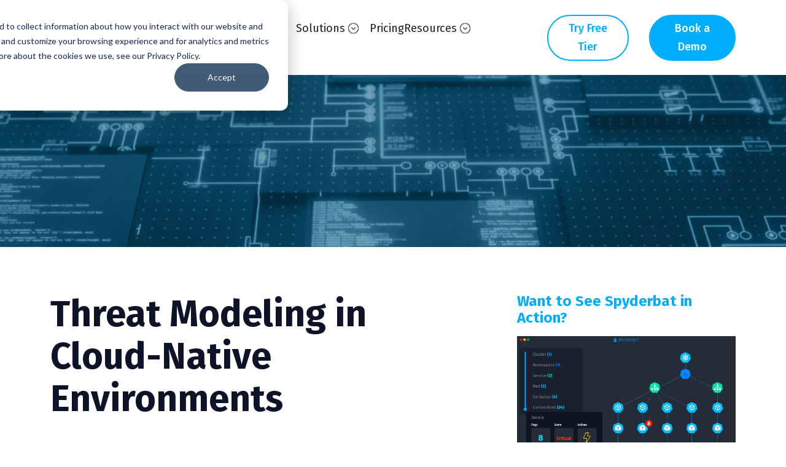

--- FILE ---
content_type: text/html; charset=UTF-8
request_url: https://www.spyderbat.com/blog/threat-modeling-in-cloud-native-environments
body_size: 8705
content:
<!doctype html><html><head>
    <meta charset="utf-8">
    <title>Threat Modeling in Cloud-Native Environments</title>
    <meta name="description" content="Understand how leading organizations are adapting threat modeling concepts to protect their rapidly changing cloud-native spaces.&nbsp;">
    
      <link rel="shortcut icon" href="https://www.spyderbat.com/hubfs/SBB-06-1.png">
    
    <meta name="viewport" content="width=device-width, initial-scale=1">

    
    <meta property="og:description" content="Understand how leading organizations are adapting threat modeling concepts to protect their rapidly changing cloud-native spaces.&nbsp;">
    <meta property="og:title" content="Threat Modeling in Cloud-Native Environments">
    <meta name="twitter:description" content="Understand how leading organizations are adapting threat modeling concepts to protect their rapidly changing cloud-native spaces.&nbsp;">
    <meta name="twitter:title" content="Threat Modeling in Cloud-Native Environments">

    

    
    <style>
a.cta_button{-moz-box-sizing:content-box !important;-webkit-box-sizing:content-box !important;box-sizing:content-box !important;vertical-align:middle}.hs-breadcrumb-menu{list-style-type:none;margin:0px 0px 0px 0px;padding:0px 0px 0px 0px}.hs-breadcrumb-menu-item{float:left;padding:10px 0px 10px 10px}.hs-breadcrumb-menu-divider:before{content:'›';padding-left:10px}.hs-featured-image-link{border:0}.hs-featured-image{float:right;margin:0 0 20px 20px;max-width:50%}@media (max-width: 568px){.hs-featured-image{float:none;margin:0;width:100%;max-width:100%}}.hs-screen-reader-text{clip:rect(1px, 1px, 1px, 1px);height:1px;overflow:hidden;position:absolute !important;width:1px}
</style>

<link rel="stylesheet" href="https://www.spyderbat.com/hubfs/hub_generated/template_assets/1/109458375816/1742765209058/template_main.min.css">
<link rel="stylesheet" href="https://www.spyderbat.com/hubfs/hub_generated/template_assets/1/112707334018/1742765213582/template_blog.min.css">

<style>
  #hs_cos_wrapper_top_cta .o-blogCta {
  display:flex;
  flex-direction:column;
  align-items:center;
  flex-wrap:wrap;
  justify-content:center;
  max-width:500px;
}

#hs_cos_wrapper_top_cta .o-blogCta h5 {
  width:100%;
  text-align:center;
}

#hs_cos_wrapper_top_cta .o-blogCta .cta_button { margin:0 10px 20px; }

@media (min-width:768px) {
  #hs_cos_wrapper_top_cta .o-blogCta { flex-direction:row; }

  #hs_cos_wrapper_top_cta .o-blogCta .cta_button { margin-bottom:0; }
}

  
  
  .m-blogPost__line {
    align-items: center; 
  }
  
  @media (max-width: 991px) {
    .m-blogPost__line #hs_cos_wrapper_top_cta {
      display: none !important; 
    }
  }
  
  @media (min-width: 992px) {
    .m-blogPost__line #hs_cos_wrapper_top_cta {
      margin-left: auto;
    }
  }
  
</style>


<style>
  #hs_cos_wrapper_bottom_cta .o-blogCta {
  display:flex;
  flex-direction:column;
  align-items:center;
}

#hs_cos_wrapper_bottom_cta .o-blogCta h5 {}

#hs_cos_wrapper_bottom_cta .o-blogCta .cta_button { margin:0 20px 20px; }

@media (min-width:768px) {
  #hs_cos_wrapper_bottom_cta .o-blogCta { flex-direction:row; }

  #hs_cos_wrapper_bottom_cta .o-blogCta h5 {
    margin-bottom:0;
    margin-right:20px;
  }

  #hs_cos_wrapper_bottom_cta .o-blogCta .cta_button { margin-bottom:0; }
}

  
  
</style>

<link rel="stylesheet" href="https://www.spyderbat.com/hubfs/hub_generated/module_assets/1/109678529061/1742733404539/module_footer-social-icons.min.css">
    <script type="application/ld+json">
{
  "mainEntityOfPage" : {
    "@type" : "WebPage",
    "@id" : "https://www.spyderbat.com/blog/threat-modeling-in-cloud-native-environments"
  },
  "author" : {
    "name" : "Spyderbat",
    "url" : "https://www.spyderbat.com/blog/author/spyderbat",
    "@type" : "Person"
  },
  "headline" : "Threat Modeling in Cloud-Native Environments",
  "datePublished" : "2023-02-24T17:48:00.000Z",
  "dateModified" : "2023-05-05T16:49:07.634Z",
  "publisher" : {
    "name" : "Spyderbat",
    "logo" : {
      "url" : "https://www.spyderbat.com/hubfs/logo.svg",
      "@type" : "ImageObject"
    },
    "@type" : "Organization"
  },
  "@context" : "https://schema.org",
  "@type" : "BlogPosting",
  "image" : [ "https://www.spyderbat.com/hubfs/Blog-2-Threat-Modeling-1024x576.jpg" ]
}
</script>


    
<!--  Added by GoogleAnalytics4 integration -->
<script>
var _hsp = window._hsp = window._hsp || [];
window.dataLayer = window.dataLayer || [];
function gtag(){dataLayer.push(arguments);}

var useGoogleConsentModeV2 = true;
var waitForUpdateMillis = 1000;


if (!window._hsGoogleConsentRunOnce) {
  window._hsGoogleConsentRunOnce = true;

  gtag('consent', 'default', {
    'ad_storage': 'denied',
    'analytics_storage': 'denied',
    'ad_user_data': 'denied',
    'ad_personalization': 'denied',
    'wait_for_update': waitForUpdateMillis
  });

  if (useGoogleConsentModeV2) {
    _hsp.push(['useGoogleConsentModeV2'])
  } else {
    _hsp.push(['addPrivacyConsentListener', function(consent){
      var hasAnalyticsConsent = consent && (consent.allowed || (consent.categories && consent.categories.analytics));
      var hasAdsConsent = consent && (consent.allowed || (consent.categories && consent.categories.advertisement));

      gtag('consent', 'update', {
        'ad_storage': hasAdsConsent ? 'granted' : 'denied',
        'analytics_storage': hasAnalyticsConsent ? 'granted' : 'denied',
        'ad_user_data': hasAdsConsent ? 'granted' : 'denied',
        'ad_personalization': hasAdsConsent ? 'granted' : 'denied'
      });
    }]);
  }
}

gtag('js', new Date());
gtag('set', 'developer_id.dZTQ1Zm', true);
gtag('config', 'G-GPJ9M1QPR1');
</script>
<script async src="https://www.googletagmanager.com/gtag/js?id=G-GPJ9M1QPR1"></script>

<!-- /Added by GoogleAnalytics4 integration -->

<!--  Added by GoogleTagManager integration -->
<script>
var _hsp = window._hsp = window._hsp || [];
window.dataLayer = window.dataLayer || [];
function gtag(){dataLayer.push(arguments);}

var useGoogleConsentModeV2 = true;
var waitForUpdateMillis = 1000;



var hsLoadGtm = function loadGtm() {
    if(window._hsGtmLoadOnce) {
      return;
    }

    if (useGoogleConsentModeV2) {

      gtag('set','developer_id.dZTQ1Zm',true);

      gtag('consent', 'default', {
      'ad_storage': 'denied',
      'analytics_storage': 'denied',
      'ad_user_data': 'denied',
      'ad_personalization': 'denied',
      'wait_for_update': waitForUpdateMillis
      });

      _hsp.push(['useGoogleConsentModeV2'])
    }

    (function(w,d,s,l,i){w[l]=w[l]||[];w[l].push({'gtm.start':
    new Date().getTime(),event:'gtm.js'});var f=d.getElementsByTagName(s)[0],
    j=d.createElement(s),dl=l!='dataLayer'?'&l='+l:'';j.async=true;j.src=
    'https://www.googletagmanager.com/gtm.js?id='+i+dl;f.parentNode.insertBefore(j,f);
    })(window,document,'script','dataLayer','GTM-WKR9TF7');

    window._hsGtmLoadOnce = true;
};

_hsp.push(['addPrivacyConsentListener', function(consent){
  if(consent.allowed || (consent.categories && consent.categories.analytics)){
    hsLoadGtm();
  }
}]);

</script>

<!-- /Added by GoogleTagManager integration -->


<meta property="og:image" content="https://www.spyderbat.com/hubfs/logo.svg">
  <meta property="og:type" content="website">
<link rel="amphtml" href="https://www.spyderbat.com/blog/threat-modeling-in-cloud-native-environments?hs_amp=true">

<meta property="og:image" content="https://www.spyderbat.com/hubfs/Blog-2-Threat-Modeling-1024x576.jpg">
<meta property="og:image:width" content="1024">
<meta property="og:image:height" content="576">

<meta name="twitter:image" content="https://www.spyderbat.com/hubfs/Blog-2-Threat-Modeling-1024x576.jpg">


<meta property="og:url" content="https://www.spyderbat.com/blog/threat-modeling-in-cloud-native-environments">
<meta name="twitter:card" content="summary_large_image">

<link rel="canonical" href="https://www.spyderbat.com/blog/threat-modeling-in-cloud-native-environments">

<meta property="og:type" content="article">
<link rel="alternate" type="application/rss+xml" href="https://www.spyderbat.com/blog/rss.xml">
<meta name="twitter:domain" content="www.spyderbat.com">
<script src="//platform.linkedin.com/in.js" type="text/javascript">
    lang: en_US
</script>

<meta http-equiv="content-language" content="en">






    
    
  <meta name="generator" content="HubSpot"></head>
  <body>
<!--  Added by GoogleTagManager integration -->
<noscript><iframe src="https://www.googletagmanager.com/ns.html?id=GTM-WKR9TF7" height="0" width="0" style="display:none;visibility:hidden"></iframe></noscript>

<!-- /Added by GoogleTagManager integration -->

    <div data-global-resource-path="Spyderbat/templates/partials/header.html"><div class="header__wrapper">
  <header class="header custom-header">
    <div class="container">
      <div class="row">
        <div class="col-8 col-xl-3">
          <div class="col-header custom-logo">
            <span id="hs_cos_wrapper_logo" class="hs_cos_wrapper hs_cos_wrapper_widget hs_cos_wrapper_type_logo" style="" data-hs-cos-general-type="widget" data-hs-cos-type="logo"><a href="https://www.spyderbat.com/" id="hs-link-logo" style="border-width:0px;border:0px;"><img src="https://www.spyderbat.com/hubfs/logo.svg" class="hs-image-widget " height="188" style="height: auto;width:1051px;border-width:0px;border:0px;" width="1051" alt="spyderbat.com" title="spyderbat.com"></a></span>  
          </div>
        </div>
        <div class="col-4 col-xl-9">
          <div class="mobile-menu btn12 d-xl-none" data-menu="12">
            <div class="icon"></div>
          </div>
          
          <div class="header-main d-flex flex-column align-items-center flex-xl-row justify-content-xl-end">
            <div class="col-header custom-menu-primary">
              <span id="hs_cos_wrapper_spyderbat_menu" class="hs_cos_wrapper hs_cos_wrapper_widget hs_cos_wrapper_type_menu" style="" data-hs-cos-general-type="widget" data-hs-cos-type="menu"><div id="hs_menu_wrapper_spyderbat_menu" class="hs-menu-wrapper active-branch flyouts hs-menu-flow-horizontal" role="navigation" data-sitemap-name="Default" data-menu-id="109459305839" aria-label="Navigation Menu">
 <ul role="menu">
  <li class="hs-menu-item hs-menu-depth-1 hs-item-has-children" role="none"><a href="javascript:;" aria-haspopup="true" aria-expanded="false" role="menuitem">Products</a>
   <ul role="menu" class="hs-menu-children-wrapper">
    <li class="hs-menu-item hs-menu-depth-2" role="none"><a href="https://www.spyderbat.com/products/platform-design" role="menuitem">The Spyderbat Platform</a></li>
    <li class="hs-menu-item hs-menu-depth-2" role="none"><a href="https://www.spyderbat.com/products/platform-architecture" role="menuitem">eBPF Platform Architecture</a></li>
    <li class="hs-menu-item hs-menu-depth-2" role="none"><a href="https://www.spyderbat.com/products/open-source-initiatives" role="menuitem">Open Source Initiatives</a></li>
   </ul></li>
  <li class="hs-menu-item hs-menu-depth-1 hs-item-has-children" role="none"><a href="javascript:;" aria-haspopup="true" aria-expanded="false" role="menuitem">Solutions</a>
   <ul role="menu" class="hs-menu-children-wrapper">
    <li class="hs-menu-item hs-menu-depth-2" role="none"><a href="https://www.spyderbat.com/solutions/cloud-native-compliance" role="menuitem">Cloud Native Compliance</a></li>
    <li class="hs-menu-item hs-menu-depth-2" role="none"><a href="https://www.spyderbat.com/solutions/cdr-aws" role="menuitem">Cloud Detection and Response for AWS</a></li>
    <li class="hs-menu-item hs-menu-depth-2" role="none"><a href="https://www.spyderbat.com/solutions/cdr-multi-cloud" role="menuitem">Threat Detection and Response for Hybrid Cloud and Multi-Cloud</a></li>
    <li class="hs-menu-item hs-menu-depth-2" role="none"><a href="https://www.spyderbat.com/solutions/cdr-kubernetes" role="menuitem">Cloud Detection and Response for Kubernetes</a></li>
    <li class="hs-menu-item hs-menu-depth-2" role="none"><a href="https://www.spyderbat.com/automating-secops" role="menuitem">Automating SecOps</a></li>
    <li class="hs-menu-item hs-menu-depth-2" role="none"><a href="https://www.spyderbat.com/competitive-matrix" role="menuitem">Spyderbat vs Other Cloud Security Solutions</a></li>
    <li class="hs-menu-item hs-menu-depth-2" role="none"><a href="https://www.spyderbat.com/partnership" role="menuitem">Partnership for MDRs and MSSPs</a></li>
   </ul></li>
  <li class="hs-menu-item hs-menu-depth-1" role="none"><a href="https://www.spyderbat.com/pricing-packages" role="menuitem">Pricing</a></li>
  <li class="hs-menu-item hs-menu-depth-1 hs-item-has-children" role="none"><a href="javascript:;" aria-haspopup="true" aria-expanded="false" role="menuitem">Resources</a>
   <ul role="menu" class="hs-menu-children-wrapper">
    <li class="hs-menu-item hs-menu-depth-2" role="none"><a href="https://docs.spyderbat.com" role="menuitem" target="_blank" rel="noopener">Documentation</a></li>
    <li class="hs-menu-item hs-menu-depth-2" role="none"><a href="https://www.spyderbat.com/blog" role="menuitem">Blog</a></li>
    <li class="hs-menu-item hs-menu-depth-2" role="none"><a href="https://www.spyderbat.com/newsroom" role="menuitem">Newsroom</a></li>
    <li class="hs-menu-item hs-menu-depth-2" role="none"><a href="https://www.spyderbat.com/competitive-matrix" role="menuitem">Vendor Comparison Report</a></li>
   </ul></li>
  <li class="hs-menu-item hs-menu-depth-1 hs-item-has-children" role="none"><a href="javascript:;" aria-haspopup="true" aria-expanded="false" role="menuitem">Company</a>
   <ul role="menu" class="hs-menu-children-wrapper">
    <li class="hs-menu-item hs-menu-depth-2" role="none"><a href="https://www.spyderbat.com/meet-us" role="menuitem">Meet the Team</a></li>
    <li class="hs-menu-item hs-menu-depth-2" role="none"><a href="https://www.spyderbat.com/contact-us" role="menuitem">Contact Us</a></li>
   </ul></li>
 </ul>
</div></span>
            </div>
            
            <div class="col-header custom-menu-primary cta-link">
              <span id="hs_cos_wrapper_spyderbat_header_cta2" class="hs_cos_wrapper hs_cos_wrapper_widget hs_cos_wrapper_type_cta" style="" data-hs-cos-general-type="widget" data-hs-cos-type="cta"><!--HubSpot Call-to-Action Code --><span class="hs-cta-wrapper" id="hs-cta-wrapper-fb7fb9ec-6fd1-437d-96f4-ba7f3f30ea49"><span class="hs-cta-node hs-cta-fb7fb9ec-6fd1-437d-96f4-ba7f3f30ea49" id="hs-cta-fb7fb9ec-6fd1-437d-96f4-ba7f3f30ea49"><!--[if lte IE 8]><div id="hs-cta-ie-element"></div><![endif]--><a href="https://cta-redirect.hubspot.com/cta/redirect/23868435/fb7fb9ec-6fd1-437d-96f4-ba7f3f30ea49" target="_blank" rel="noopener"><img class="hs-cta-img" id="hs-cta-img-fb7fb9ec-6fd1-437d-96f4-ba7f3f30ea49" style="border-width:0px;" src="https://no-cache.hubspot.com/cta/default/23868435/fb7fb9ec-6fd1-437d-96f4-ba7f3f30ea49.png" alt="Try Free Tier"></a></span><script charset="utf-8" src="/hs/cta/cta/current.js"></script><script type="text/javascript"> hbspt.cta._relativeUrls=true;hbspt.cta.load(23868435, 'fb7fb9ec-6fd1-437d-96f4-ba7f3f30ea49', {"useNewLoader":"true","region":"na1"}); </script></span><!-- end HubSpot Call-to-Action Code --></span>
            </div>
            
            <div class="col-header custom-menu-primary cta-button">
              <span id="hs_cos_wrapper_spyderbat_header_cta" class="hs_cos_wrapper hs_cos_wrapper_widget hs_cos_wrapper_type_cta" style="" data-hs-cos-general-type="widget" data-hs-cos-type="cta"><!--HubSpot Call-to-Action Code --><span class="hs-cta-wrapper" id="hs-cta-wrapper-fccf7d0c-3167-4610-b40e-65e309d0d743"><span class="hs-cta-node hs-cta-fccf7d0c-3167-4610-b40e-65e309d0d743" id="hs-cta-fccf7d0c-3167-4610-b40e-65e309d0d743"><!--[if lte IE 8]><div id="hs-cta-ie-element"></div><![endif]--><a href="https://cta-redirect.hubspot.com/cta/redirect/23868435/fccf7d0c-3167-4610-b40e-65e309d0d743" target="_blank" rel="noopener"><img class="hs-cta-img" id="hs-cta-img-fccf7d0c-3167-4610-b40e-65e309d0d743" style="border-width:0px;" src="https://no-cache.hubspot.com/cta/default/23868435/fccf7d0c-3167-4610-b40e-65e309d0d743.png" alt="Book a Demo"></a></span><script charset="utf-8" src="/hs/cta/cta/current.js"></script><script type="text/javascript"> hbspt.cta._relativeUrls=true;hbspt.cta.load(23868435, 'fccf7d0c-3167-4610-b40e-65e309d0d743', {"useNewLoader":"true","region":"na1"}); </script></span><!-- end HubSpot Call-to-Action Code --></span>
            </div>
          </div>
        </div>
      </div>    
    </div>
  </header>
</div></div>
    
    <main>
      <article>
        <div class="m-blogPost__banner"></div>
        <div class="container">
          <div class="row">
            <div class="col-12 col-lg-8 pe-lg-5">
              <div class="m-blogPost__content">
                <div class="m-blogPost__title">
                  <h1><span id="hs_cos_wrapper_name" class="hs_cos_wrapper hs_cos_wrapper_meta_field hs_cos_wrapper_type_text" style="" data-hs-cos-general-type="meta_field" data-hs-cos-type="text">Threat Modeling in Cloud-Native Environments</span></h1>  
                  
                  <div id="hs_cos_wrapper_blog_subtitle" class="hs_cos_wrapper hs_cos_wrapper_widget hs_cos_wrapper_type_module" style="" data-hs-cos-general-type="widget" data-hs-cos-type="module"></div>
                </div>
                
                <div class="m-blogPost__line d-flex justify-content-between">
                  <div class="m-blogPost__date">
                    <img src="https://www.spyderbat.com/hubfs/61469.png"> <time>Feb 24, 2023 9:48:00 AM</time>
                  </div>
                  
                  <div id="hs_cos_wrapper_top_cta" class="hs_cos_wrapper hs_cos_wrapper_widget hs_cos_wrapper_type_module" style="" data-hs-cos-general-type="widget" data-hs-cos-type="module">


<div class="o-blogCta">
  
  <h5>Want to see Spyderbat in action?</h5>
  
  
  
    <span id="hs_cos_wrapper_top_cta_" class="hs_cos_wrapper hs_cos_wrapper_widget hs_cos_wrapper_type_cta" style="" data-hs-cos-general-type="widget" data-hs-cos-type="cta"><!--HubSpot Call-to-Action Code --><span class="hs-cta-wrapper" id="hs-cta-wrapper-e25faf51-416f-4d8a-8b2f-b44e3175fe78"><span class="hs-cta-node hs-cta-e25faf51-416f-4d8a-8b2f-b44e3175fe78" id="hs-cta-e25faf51-416f-4d8a-8b2f-b44e3175fe78"><!--[if lte IE 8]><div id="hs-cta-ie-element"></div><![endif]--><a href="https://cta-redirect.hubspot.com/cta/redirect/23868435/e25faf51-416f-4d8a-8b2f-b44e3175fe78" target="_blank" rel="noopener"><img class="hs-cta-img" id="hs-cta-img-e25faf51-416f-4d8a-8b2f-b44e3175fe78" style="border-width:0px;" src="https://no-cache.hubspot.com/cta/default/23868435/e25faf51-416f-4d8a-8b2f-b44e3175fe78.png" alt="Request a Demo"></a></span><script charset="utf-8" src="/hs/cta/cta/current.js"></script><script type="text/javascript"> hbspt.cta._relativeUrls=true;hbspt.cta.load(23868435, 'e25faf51-416f-4d8a-8b2f-b44e3175fe78', {"useNewLoader":"true","region":"na1"}); </script></span><!-- end HubSpot Call-to-Action Code --></span>
  
    <span id="hs_cos_wrapper_top_cta_" class="hs_cos_wrapper hs_cos_wrapper_widget hs_cos_wrapper_type_cta" style="" data-hs-cos-general-type="widget" data-hs-cos-type="cta"><!--HubSpot Call-to-Action Code --><span class="hs-cta-wrapper" id="hs-cta-wrapper-3b4c25f0-9a27-47d6-8daf-f46744ce7902"><span class="hs-cta-node hs-cta-3b4c25f0-9a27-47d6-8daf-f46744ce7902" id="hs-cta-3b4c25f0-9a27-47d6-8daf-f46744ce7902"><!--[if lte IE 8]><div id="hs-cta-ie-element"></div><![endif]--><a href="https://cta-redirect.hubspot.com/cta/redirect/23868435/3b4c25f0-9a27-47d6-8daf-f46744ce7902" target="_blank" rel="noopener"><img class="hs-cta-img" id="hs-cta-img-3b4c25f0-9a27-47d6-8daf-f46744ce7902" style="border-width:0px;" src="https://no-cache.hubspot.com/cta/default/23868435/3b4c25f0-9a27-47d6-8daf-f46744ce7902.png" alt="Try Free Tier (Forever Free)"></a></span><script charset="utf-8" src="/hs/cta/cta/current.js"></script><script type="text/javascript"> hbspt.cta._relativeUrls=true;hbspt.cta.load(23868435, '3b4c25f0-9a27-47d6-8daf-f46744ce7902', {"useNewLoader":"true","region":"na1"}); </script></span><!-- end HubSpot Call-to-Action Code --></span>
  
</div>
</div>
                  
                  <div class="m-blogPost__share">
                    <a href="#"><img src="https://www.spyderbat.com/hs-fs/hubfs/929539.png?width=40&amp;name=929539.png" width="40" srcset="https://www.spyderbat.com/hs-fs/hubfs/929539.png?width=20&amp;name=929539.png 20w, https://www.spyderbat.com/hs-fs/hubfs/929539.png?width=40&amp;name=929539.png 40w, https://www.spyderbat.com/hs-fs/hubfs/929539.png?width=60&amp;name=929539.png 60w, https://www.spyderbat.com/hs-fs/hubfs/929539.png?width=80&amp;name=929539.png 80w, https://www.spyderbat.com/hs-fs/hubfs/929539.png?width=100&amp;name=929539.png 100w, https://www.spyderbat.com/hs-fs/hubfs/929539.png?width=120&amp;name=929539.png 120w" sizes="(max-width: 40px) 100vw, 40px"></a>
                  </div>
                </div>
                <div class="m-blogPost__body">
                  <span id="hs_cos_wrapper_post_body" class="hs_cos_wrapper hs_cos_wrapper_meta_field hs_cos_wrapper_type_rich_text" style="" data-hs-cos-general-type="meta_field" data-hs-cos-type="rich_text"><p><img src="https://www.spyderbat.com/hs-fs/hubfs/Blog-2-Threat-Modeling-1024x576.jpg?width=1024&amp;height=576&amp;name=Blog-2-Threat-Modeling-1024x576.jpg" alt="Blog-2-Threat-Modeling-1024x576" loading="lazy" style="height: auto; max-width: 100%; width: 1024px;" width="1024" height="576" srcset="https://www.spyderbat.com/hs-fs/hubfs/Blog-2-Threat-Modeling-1024x576.jpg?width=512&amp;height=288&amp;name=Blog-2-Threat-Modeling-1024x576.jpg 512w, https://www.spyderbat.com/hs-fs/hubfs/Blog-2-Threat-Modeling-1024x576.jpg?width=1024&amp;height=576&amp;name=Blog-2-Threat-Modeling-1024x576.jpg 1024w, https://www.spyderbat.com/hs-fs/hubfs/Blog-2-Threat-Modeling-1024x576.jpg?width=1536&amp;height=864&amp;name=Blog-2-Threat-Modeling-1024x576.jpg 1536w, https://www.spyderbat.com/hs-fs/hubfs/Blog-2-Threat-Modeling-1024x576.jpg?width=2048&amp;height=1152&amp;name=Blog-2-Threat-Modeling-1024x576.jpg 2048w, https://www.spyderbat.com/hs-fs/hubfs/Blog-2-Threat-Modeling-1024x576.jpg?width=2560&amp;height=1440&amp;name=Blog-2-Threat-Modeling-1024x576.jpg 2560w, https://www.spyderbat.com/hs-fs/hubfs/Blog-2-Threat-Modeling-1024x576.jpg?width=3072&amp;height=1728&amp;name=Blog-2-Threat-Modeling-1024x576.jpg 3072w" sizes="(max-width: 1024px) 100vw, 1024px"></p>
<p>Among the IT and security professionals consulted in 2022, <a href="https://www.tigera.io/lp/state-of-cloud-native-security-market-report-22/">75%</a> reported that their organizations were shifting toward cloud-native applications. With this trend comes heightened environmental complexity and a host of resultant security and monitoring challenges. As noted in Snyk’s 2022 <a href="https://snyk.io/blog/2022-state-of-cloud-security-report/">State of Cloud Security Report</a>, 80% of organizations adopting cloud-first approaches have experienced a serious cloud security incident in the last year in the form of data breaches (33%), network intrusions (27%), and cloud data leaks (26%). To help organizations get ahead of the curve that cloud-native architectures introduce, security experts have begun adapting standard IT threat modeling concepts to the novel and unique characteristics of cloud-native spaces.&nbsp;</p>
<!--more--><p><!-- wp:heading --></p>
<h2><strong>Adapting Threat Modeling for the Cloud</strong></h2>
<p><!-- /wp:heading --> <!-- wp:spacer {"height":"25px"} --></p>
<p>Threat modeling is a specific form of risk assessment that aggregates all available information affecting the security of an application or system into a <a href="https://owasp.org/www-community/Threat_Modeling">structured representation</a> of possible incident scenarios. Risks identified in threat modeling processes may be internal such as structural vulnerabilities or insufficient safeguards or external attacks along any number of pathways. In any case, modeling threats in advance is crucial to building security infrastructure into processes.&nbsp;</p>
<p>Traditional visual components in threat modeling representations include flow diagrams, probability graphs, and attack trees. Nevertheless, cloud-native environments involving multiple clouds, containers, and levels of infrastructure-as-code (IaC) at scale have become too complex and change too fast to allow comprehensive modeling of possible threat vectors with the same tools. Recent studies of enterprise cloud applications have found that <a href="https://www.paloaltonetworks.com/blog/prisma-cloud/what-are-the-top-five-cloud-native-risks/">96%</a> contain known vulnerabilities such as infrastructure misconfigurations, overprovisioned access, insecure APIs, or open-source vulnerabilities.&nbsp;</p>
<p><!-- /wp:paragraph --> <!-- wp:spacer {"height":"25px"} --></p>
<p><!-- /wp:spacer --> <!-- wp:paragraph --></p>
<p>Effective threat modeling in inherently complex and anomalous environments requires shifting focus from manually mapped conditionals incapable of scaling to policy-driven modeling. In policy-driven modeling, organizations codify the conditions such as risk thresholds and code changes that trigger security events, rather than trying to anticipate them specifically. Automating decision-making processes in these contexts ensures that security standards are applied consistently, regardless of scale and time constraints.&nbsp;</p>
<p><!-- /wp:paragraph --> <!-- wp:spacer {"height":"50px"} --></p>
<div aria-hidden="true">&nbsp;</div>
<p><!-- /wp:spacer --> <!-- wp:heading --></p>
<h2><strong>Real-Time Threat Modeling with Spyderbat</strong></h2>
<p><!-- /wp:heading --> <!-- wp:spacer {"height":"25px"} --></p>
<p><!-- /wp:spacer --> <!-- wp:paragraph --></p>
<p>While the number and complexity of threats to cloud-native environments exceed the limitations of static modeling and prescribed mitigations, translating threat models into policy-as-code (PaC) helps organizations cast a wider security net. However, even PaC enabled by DevSecOps or site reliability engineering (SRE) approaches must remain adaptable to new lessons. In a landscape of incalculable threat vectors, the most critical will always include the pathways successful exploits have actually taken in a specific environment.&nbsp;</p>
<p><!-- /wp:paragraph --> <!-- wp:spacer {"height":"25px"} --></p>
<p><!-- /wp:spacer --> <!-- wp:paragraph --></p>
<p>With traditional logging tools and cloud service provider monitoring capabilities, reconstructing attack pathways in cloud-native environments is only partially effective and inevitably runs across blind spots such as containers. Spyderbat’s runtime cloud-native security platform completes the circuit for attack pathway tracing. Using a lightweight eBPF-based nano-agent, Spyderbat captures a comprehensive representation of every runtime event in distributed environments, including every container instance. Visually rendered tracing of causal connections for each event enables not only real-time attack identification but also PaC as defined against all previously encountered successful exploits when unexpected runtime deviations occur.</p>
<p><!-- /wp:paragraph --> <!-- wp:spacer {"height":"50px"} --></p>
<div aria-hidden="true">&nbsp;</div>
<p><!-- /wp:spacer --> <!-- wp:paragraph --></p>
<p><strong><em>To learn more and schedule a live demo, contact </em></strong><a href="https://www.spyderbat.com/book-a-demo/"><strong><em>Spyderbat</em></strong></a><strong><em> today.</em></strong></p>
<p><!-- /wp:paragraph --></p></span>
                </div>
              </div>
              
              <div id="hs_cos_wrapper_bottom_cta" class="hs_cos_wrapper hs_cos_wrapper_widget hs_cos_wrapper_type_module" style="" data-hs-cos-general-type="widget" data-hs-cos-type="module">


<div class="o-blogCta">
  
  <h5>Want to see Spyderbat in action?</h5>
  
  
  
    <span id="hs_cos_wrapper_bottom_cta_" class="hs_cos_wrapper hs_cos_wrapper_widget hs_cos_wrapper_type_cta" style="" data-hs-cos-general-type="widget" data-hs-cos-type="cta"><!--HubSpot Call-to-Action Code --><span class="hs-cta-wrapper" id="hs-cta-wrapper-e25faf51-416f-4d8a-8b2f-b44e3175fe78"><span class="hs-cta-node hs-cta-e25faf51-416f-4d8a-8b2f-b44e3175fe78" id="hs-cta-e25faf51-416f-4d8a-8b2f-b44e3175fe78"><!--[if lte IE 8]><div id="hs-cta-ie-element"></div><![endif]--><a href="https://cta-redirect.hubspot.com/cta/redirect/23868435/e25faf51-416f-4d8a-8b2f-b44e3175fe78" target="_blank" rel="noopener"><img class="hs-cta-img" id="hs-cta-img-e25faf51-416f-4d8a-8b2f-b44e3175fe78" style="border-width:0px;" src="https://no-cache.hubspot.com/cta/default/23868435/e25faf51-416f-4d8a-8b2f-b44e3175fe78.png" alt="Request a Demo"></a></span><script charset="utf-8" src="/hs/cta/cta/current.js"></script><script type="text/javascript"> hbspt.cta._relativeUrls=true;hbspt.cta.load(23868435, 'e25faf51-416f-4d8a-8b2f-b44e3175fe78', {"useNewLoader":"true","region":"na1"}); </script></span><!-- end HubSpot Call-to-Action Code --></span>
  
    <span id="hs_cos_wrapper_bottom_cta_" class="hs_cos_wrapper hs_cos_wrapper_widget hs_cos_wrapper_type_cta" style="" data-hs-cos-general-type="widget" data-hs-cos-type="cta"><!--HubSpot Call-to-Action Code --><span class="hs-cta-wrapper" id="hs-cta-wrapper-3b4c25f0-9a27-47d6-8daf-f46744ce7902"><span class="hs-cta-node hs-cta-3b4c25f0-9a27-47d6-8daf-f46744ce7902" id="hs-cta-3b4c25f0-9a27-47d6-8daf-f46744ce7902"><!--[if lte IE 8]><div id="hs-cta-ie-element"></div><![endif]--><a href="https://cta-redirect.hubspot.com/cta/redirect/23868435/3b4c25f0-9a27-47d6-8daf-f46744ce7902" target="_blank" rel="noopener"><img class="hs-cta-img" id="hs-cta-img-3b4c25f0-9a27-47d6-8daf-f46744ce7902" style="border-width:0px;" src="https://no-cache.hubspot.com/cta/default/23868435/3b4c25f0-9a27-47d6-8daf-f46744ce7902.png" alt="Try Free Tier (Forever Free)"></a></span><script charset="utf-8" src="/hs/cta/cta/current.js"></script><script type="text/javascript"> hbspt.cta._relativeUrls=true;hbspt.cta.load(23868435, '3b4c25f0-9a27-47d6-8daf-f46744ce7902', {"useNewLoader":"true","region":"na1"}); </script></span><!-- end HubSpot Call-to-Action Code --></span>
  
</div>
</div>
            </div>
            <div class="col-12 col-lg-4">
              <div class="m-blogPost__connect">
                
                <div class="m-blogPost__links">
                  <h4 class="textLink"><a href="https://www.spyderbat.com/demo" target="_blank">Want to See Spyderbat in Action?</a></h4>
                  
                  <p>
                    </p><div id="hs_cos_wrapper_linked_image" class="hs_cos_wrapper hs_cos_wrapper_widget hs_cos_wrapper_type_module widget-type-linked_image" style="" data-hs-cos-general-type="widget" data-hs-cos-type="module">
    






  



<span id="hs_cos_wrapper_linked_image_" class="hs_cos_wrapper hs_cos_wrapper_widget hs_cos_wrapper_type_linked_image" style="" data-hs-cos-general-type="widget" data-hs-cos-type="linked_image"><a href="https://www.spyderbat.com/lp-get-started-free" target="_blank" id="hs-link-linked_image_" rel="noopener" style="border-width:0px;border:0px;"><img src="https://www.spyderbat.com/hs-fs/hubfs/Spyderbat-Cloud-Native-Runtime-Security%20-%20Platform.png?width=800&amp;name=Spyderbat-Cloud-Native-Runtime-Security%20-%20Platform.png" class="hs-image-widget " width="800" style="max-width: 100%; height: auto;" alt="placeholder_200x200" title="placeholder_200x200" srcset="https://www.spyderbat.com/hs-fs/hubfs/Spyderbat-Cloud-Native-Runtime-Security%20-%20Platform.png?width=400&amp;name=Spyderbat-Cloud-Native-Runtime-Security%20-%20Platform.png 400w, https://www.spyderbat.com/hs-fs/hubfs/Spyderbat-Cloud-Native-Runtime-Security%20-%20Platform.png?width=800&amp;name=Spyderbat-Cloud-Native-Runtime-Security%20-%20Platform.png 800w, https://www.spyderbat.com/hs-fs/hubfs/Spyderbat-Cloud-Native-Runtime-Security%20-%20Platform.png?width=1200&amp;name=Spyderbat-Cloud-Native-Runtime-Security%20-%20Platform.png 1200w, https://www.spyderbat.com/hs-fs/hubfs/Spyderbat-Cloud-Native-Runtime-Security%20-%20Platform.png?width=1600&amp;name=Spyderbat-Cloud-Native-Runtime-Security%20-%20Platform.png 1600w, https://www.spyderbat.com/hs-fs/hubfs/Spyderbat-Cloud-Native-Runtime-Security%20-%20Platform.png?width=2000&amp;name=Spyderbat-Cloud-Native-Runtime-Security%20-%20Platform.png 2000w, https://www.spyderbat.com/hs-fs/hubfs/Spyderbat-Cloud-Native-Runtime-Security%20-%20Platform.png?width=2400&amp;name=Spyderbat-Cloud-Native-Runtime-Security%20-%20Platform.png 2400w" sizes="(max-width: 800px) 100vw, 800px"></a></span></div>
                  <p></p>
                  <h4 class="textLink"><a href="https://www.spyderbat.com/lp-get-started-free" target="_blank">Try Our Free Tier (Forever Free)</a></h4>
                </div>
                
              </div>
              
              <div class="m-blogPost__tag">
                <h4>Tags</h4>
              
                
                <a href="https://www.spyderbat.com/blog/tag/cloud-native" rel="tag">Cloud-Native</a>
                
                <a href="https://www.spyderbat.com/blog/tag/policy-as-code-pac" rel="tag">Policy-As-Code (PAC)</a>
                
                
              </div>
              
            </div>
          </div>
        </div>
        
        <div class="m-blogPost__nav">
          <div class="container">
            <div class="row">
              <div class="col-6 col-lg-6">
                <div class="m-blogPost__prev d-flex align-items-center">
                  
                  <a href="/blog/a-guide-to-incident-response-for-site-reliability-engineers-sre" class="button -lightblue me-4">Previous</a> <span>A Guide to Incident Response for Site Reliability Engineers (SRE)</span>
                  
                </div>
              </div>
              <div class="col-6 col-lg-6">
                <div class="m-blogPost__next d-flex align-items-center justify-content-end">
                  
                  <span>CSPM's Blind Spot</span> <a href="/blog/cloud-security-posture-managements-cspm-blind-spot" class="button -lightblue ms-4">Next</a>
                  
                </div>
              </div>
            </div>
          </div>
        </div>
        
        <div class="m-blogPost__footer d-flex align-items-end">
          <div class="container">
            <div class="row">
              <div class="col-12 text-center">
                <div class="m-blogPost__cta">
                  <span id="hs_cos_wrapper_my_cta" class="hs_cos_wrapper hs_cos_wrapper_widget hs_cos_wrapper_type_cta" style="" data-hs-cos-general-type="widget" data-hs-cos-type="cta"><!--HubSpot Call-to-Action Code --><span class="hs-cta-wrapper" id="hs-cta-wrapper-1229d365-b18b-432e-bb06-438a21a46aa0"><span class="hs-cta-node hs-cta-1229d365-b18b-432e-bb06-438a21a46aa0" id="hs-cta-1229d365-b18b-432e-bb06-438a21a46aa0"><!--[if lte IE 8]><div id="hs-cta-ie-element"></div><![endif]--><a href="https://cta-redirect.hubspot.com/cta/redirect/23868435/1229d365-b18b-432e-bb06-438a21a46aa0"><img class="hs-cta-img" id="hs-cta-img-1229d365-b18b-432e-bb06-438a21a46aa0" style="border-width:0px;" src="https://no-cache.hubspot.com/cta/default/23868435/1229d365-b18b-432e-bb06-438a21a46aa0.png" alt="Start Free"></a></span><script charset="utf-8" src="/hs/cta/cta/current.js"></script><script type="text/javascript"> hbspt.cta._relativeUrls=true;hbspt.cta.load(23868435, '1229d365-b18b-432e-bb06-438a21a46aa0', {"useNewLoader":"true","region":"na1"}); </script></span><!-- end HubSpot Call-to-Action Code --></span>
                </div>
              </div>
            </div>
          </div>
        </div>
      </article>
    </main>
    <div data-global-resource-path="Spyderbat/templates/partials/footer.html"><footer class="footer custom-footer background -darkblue content -dark">
  <div class="custom-footer-content">
    <div class="container">
      <div class="row custom-footer-menu">
        <div class="col-12 col-lg-2 offset-lg-1 mb-4 mb-lg-0">
          <span id="hs_cos_wrapper_Footer_Logo" class="hs_cos_wrapper hs_cos_wrapper_widget hs_cos_wrapper_type_linked_image" style="" data-hs-cos-general-type="widget" data-hs-cos-type="linked_image"><img src="https://www.spyderbat.com/hs-fs/hubfs/21972-312_SOC_NonCPA.png?width=150&amp;name=21972-312_SOC_NonCPA.png" class="hs-image-widget " width="150" style="max-width: 100%; height: auto;" alt="" title="" srcset="https://www.spyderbat.com/hs-fs/hubfs/21972-312_SOC_NonCPA.png?width=75&amp;name=21972-312_SOC_NonCPA.png 75w, https://www.spyderbat.com/hs-fs/hubfs/21972-312_SOC_NonCPA.png?width=150&amp;name=21972-312_SOC_NonCPA.png 150w, https://www.spyderbat.com/hs-fs/hubfs/21972-312_SOC_NonCPA.png?width=225&amp;name=21972-312_SOC_NonCPA.png 225w, https://www.spyderbat.com/hs-fs/hubfs/21972-312_SOC_NonCPA.png?width=300&amp;name=21972-312_SOC_NonCPA.png 300w, https://www.spyderbat.com/hs-fs/hubfs/21972-312_SOC_NonCPA.png?width=375&amp;name=21972-312_SOC_NonCPA.png 375w, https://www.spyderbat.com/hs-fs/hubfs/21972-312_SOC_NonCPA.png?width=450&amp;name=21972-312_SOC_NonCPA.png 450w" sizes="(max-width: 150px) 100vw, 150px"></span>
          
          <div class="mb-4">
            
          </div>
          
          <span id="hs_cos_wrapper_Footer_Logo_2" class="hs_cos_wrapper hs_cos_wrapper_widget hs_cos_wrapper_type_linked_image" style="" data-hs-cos-general-type="widget" data-hs-cos-type="linked_image"><img src="https://www.spyderbat.com/hubfs/aws%20partner%20network%201.png" class="hs-image-widget " style="max-width: 100%; height: auto;" alt="" title=""></span>
        </div>
        <div class="col-12 col-lg-8 ">
      <div class="custom-footer-menu-wrapper">
            <span id="hs_cos_wrapper_footer_menu" class="hs_cos_wrapper hs_cos_wrapper_widget hs_cos_wrapper_type_menu" style="" data-hs-cos-general-type="widget" data-hs-cos-type="menu"><div id="hs_menu_wrapper_footer_menu" class="hs-menu-wrapper active-branch no-flyouts hs-menu-flow-horizontal" role="navigation" data-sitemap-name="Default" data-menu-id="109647538189" aria-label="Navigation Menu">
 <ul role="menu">
  <li class="hs-menu-item hs-menu-depth-1 hs-item-has-children" role="none"><a href="javascript:;" aria-haspopup="true" aria-expanded="false" role="menuitem">Products</a>
   <ul role="menu" class="hs-menu-children-wrapper">
    <li class="hs-menu-item hs-menu-depth-2" role="none"><a href="https://www.spyderbat.com/products/platform-design" role="menuitem">The Spyderbat Platform</a></li>
    <li class="hs-menu-item hs-menu-depth-2" role="none"><a href="https://www.spyderbat.com/products/platform-architecture" role="menuitem">Architecture</a></li>
    <li class="hs-menu-item hs-menu-depth-2" role="none"><a href="https://www.spyderbat.com/products/open-source-initiatives" role="menuitem">Open Source Initiatives</a></li>
   </ul></li>
  <li class="hs-menu-item hs-menu-depth-1 hs-item-has-children" role="none"><a href="javascript:;" aria-haspopup="true" aria-expanded="false" role="menuitem">Solutions</a>
   <ul role="menu" class="hs-menu-children-wrapper">
    <li class="hs-menu-item hs-menu-depth-2" role="none"><a href="https://www.spyderbat.com/solutions/cdr-aws" role="menuitem">CDR for AWS</a></li>
    <li class="hs-menu-item hs-menu-depth-2" role="none"><a href="https://www.spyderbat.com/solutions/cdr-multi-cloud" role="menuitem">CDR for Multi-Cloud</a></li>
    <li class="hs-menu-item hs-menu-depth-2" role="none"><a href="https://www.spyderbat.com/solutions/cdr-kubernetes" role="menuitem">CDR for Kubernetes</a></li>
    <li class="hs-menu-item hs-menu-depth-2" role="none"><a href="https://www.spyderbat.com/automating-secops" role="menuitem">Automating SecOps</a></li>
    <li class="hs-menu-item hs-menu-depth-2" role="none"><a href="https://www.spyderbat.com/competitive-matrix" role="menuitem">Spyderbat vs Cloud Security Solutions</a></li>
    <li class="hs-menu-item hs-menu-depth-2" role="none"><a href="https://www.spyderbat.com/partnership" role="menuitem">Partnership for MDRs and MSSPs</a></li>
   </ul></li>
  <li class="hs-menu-item hs-menu-depth-1 hs-item-has-children" role="none"><a href="https://www.spyderbat.com/pricing-packages" aria-haspopup="true" aria-expanded="false" role="menuitem">Pricing</a>
   <ul role="menu" class="hs-menu-children-wrapper">
    <li class="hs-menu-item hs-menu-depth-2" role="none"><a href="https://www.spyderbat.com/pricing-packages" role="menuitem">Pricing Packages</a></li>
   </ul></li>
  <li class="hs-menu-item hs-menu-depth-1 hs-item-has-children" role="none"><a href="javascript:;" aria-haspopup="true" aria-expanded="false" role="menuitem">Resources</a>
   <ul role="menu" class="hs-menu-children-wrapper">
    <li class="hs-menu-item hs-menu-depth-2" role="none"><a href="https://docs.spyderbat.com" role="menuitem" target="_blank" rel="noopener">Documentation</a></li>
    <li class="hs-menu-item hs-menu-depth-2" role="none"><a href="https://www.spyderbat.com/blog" role="menuitem">Blog</a></li>
    <li class="hs-menu-item hs-menu-depth-2" role="none"><a href="https://www.spyderbat.com/newsroom" role="menuitem">Newsroom</a></li>
    <li class="hs-menu-item hs-menu-depth-2" role="none"><a href="https://www.spyderbat.com/competitive-matrix" role="menuitem">Vendor Comparison Report</a></li>
   </ul></li>
  <li class="hs-menu-item hs-menu-depth-1 hs-item-has-children" role="none"><a href="javascript:;" aria-haspopup="true" aria-expanded="false" role="menuitem">Company</a>
   <ul role="menu" class="hs-menu-children-wrapper">
    <li class="hs-menu-item hs-menu-depth-2" role="none"><a href="https://www.spyderbat.com/meet-us" role="menuitem">Meet the Team</a></li>
    <li class="hs-menu-item hs-menu-depth-2" role="none"><a href="https://www.spyderbat.com/contact-us" role="menuitem">Contact Us</a></li>
    <li class="hs-menu-item hs-menu-depth-2" role="none"><a href="https://www.spyderbat.com/privacy-policy" role="menuitem">Privacy Policy</a></li>
    <li class="hs-menu-item hs-menu-depth-2" role="none"><a href="https://www.spyderbat.com/enterprise-terms" role="menuitem">Terms of Use</a></li>
   </ul></li>
 </ul>
</div></span>
          </div>
        </div>
<!--         <div class="col-12 col-lg-4">
         <div class="footer-twitter">

            <div class="footerTwitterArea">
             
              <a class="twitter-timeline" href="https://twitter.com/SpyderbatInc" data-tweet-limit="1">Tweets by @SpyderbatInc</a>
              <script src="//platform.twitter.com/widgets.js" charset="utf-8" async=""></script>
            </div>
            
          </div> 
        </div>-->
      </div>
    </div>  
  </div>
  
  <div class="footer-copyright">
    <div class="container">
      <div class="row d-lg-flex align-items-center">
        <div class="col-12 col-lg-5 text-center text-lg-start">
          <span id="hs_cos_wrapper_footer_copyright" class="hs_cos_wrapper hs_cos_wrapper_widget hs_cos_wrapper_type_rich_text" style="" data-hs-cos-general-type="widget" data-hs-cos-type="rich_text"><p style="margin: 0; font-weight: 300;">© SPYDERBAT, Inc., All Rights Reserved</p></span> 
        </div>
        
        <div class="col-12 col-lg-7">
          <div class="footer-social d-flex flex-column flex-lg-row align-items-lg-center justify-content-lg-end">
            <p style="font-weight: 300; margin: 0;" class="text-center text-lg-end"><span id="hs_cos_wrapper_footer_social_label" class="hs_cos_wrapper hs_cos_wrapper_widget hs_cos_wrapper_type_text" style="" data-hs-cos-general-type="widget" data-hs-cos-type="text"></span></p>
            
            
            <div id="hs_cos_wrapper_Social_Links" class="hs_cos_wrapper hs_cos_wrapper_widget hs_cos_wrapper_type_module" style="" data-hs-cos-general-type="widget" data-hs-cos-type="module"><div class="o-footerSocials d-flex flex-row align-items-center justify-content-center">
  
  <a href="https://www.linkedin.com/company/spyderbat/">
    
      
      
        
      
       
      <img src="https://www.spyderbat.com/hubfs/icons/linkedin@2x.png" alt="Spyderbat Linkedin" loading="lazy" style="max-width: 42px;">
    
  </a>
  
  <a href="https://twitter.com/SpyderbatInc">
    
      
      
        
      
       
      <img src="https://www.spyderbat.com/hubfs/icons/twitter@2x.png" alt="Spyderbat Twitter" loading="lazy" style="max-width: 41px;">
    
  </a>
  
  <a href="https://www.youtube.com/@spyderbat-sec">
    
      
      
        
      
       
      <img src="https://www.spyderbat.com/hubfs/icons/youtube@2x.png" alt="Spyderbat YouTube" loading="lazy" style="max-width: 42px;">
    
  </a>
  
</div></div>
          </div>
        </div>
      </div>
    </div>
  </div>
</footer></div>
    
<!-- HubSpot performance collection script -->
<script defer src="/hs/hsstatic/content-cwv-embed/static-1.1293/embed.js"></script>
<script src="/hs/hsstatic/keyboard-accessible-menu-flyouts/static-1.17/bundles/project.js"></script>
<script>
var hsVars = hsVars || {}; hsVars['language'] = 'en';
</script>

<script src="/hs/hsstatic/cos-i18n/static-1.53/bundles/project.js"></script>

<!-- Start of HubSpot Analytics Code -->
<script type="text/javascript">
var _hsq = _hsq || [];
_hsq.push(["setContentType", "blog-post"]);
_hsq.push(["setCanonicalUrl", "https:\/\/www.spyderbat.com\/blog\/threat-modeling-in-cloud-native-environments"]);
_hsq.push(["setPageId", "114411559987"]);
_hsq.push(["setContentMetadata", {
    "contentPageId": 114411559987,
    "legacyPageId": "114411559987",
    "contentFolderId": null,
    "contentGroupId": 112701257262,
    "abTestId": null,
    "languageVariantId": 114411559987,
    "languageCode": "en",
    
    
}]);
</script>

<script type="text/javascript" id="hs-script-loader" async defer src="/hs/scriptloader/23868435.js"></script>
<!-- End of HubSpot Analytics Code -->


<script type="text/javascript">
var hsVars = {
    render_id: "63eabcd9-3a17-4af2-8a3c-a1b8f4b6d769",
    ticks: 1768976235379,
    page_id: 114411559987,
    
    content_group_id: 112701257262,
    portal_id: 23868435,
    app_hs_base_url: "https://app.hubspot.com",
    cp_hs_base_url: "https://cp.hubspot.com",
    language: "en",
    analytics_page_type: "blog-post",
    scp_content_type: "",
    
    analytics_page_id: "114411559987",
    category_id: 3,
    folder_id: 0,
    is_hubspot_user: false
}
</script>


<script defer src="/hs/hsstatic/HubspotToolsMenu/static-1.432/js/index.js"></script>



<div id="fb-root"></div>
  <script>(function(d, s, id) {
  var js, fjs = d.getElementsByTagName(s)[0];
  if (d.getElementById(id)) return;
  js = d.createElement(s); js.id = id;
  js.src = "//connect.facebook.net/en_GB/sdk.js#xfbml=1&version=v3.0";
  fjs.parentNode.insertBefore(js, fjs);
 }(document, 'script', 'facebook-jssdk'));</script> <script>!function(d,s,id){var js,fjs=d.getElementsByTagName(s)[0];if(!d.getElementById(id)){js=d.createElement(s);js.id=id;js.src="https://platform.twitter.com/widgets.js";fjs.parentNode.insertBefore(js,fjs);}}(document,"script","twitter-wjs");</script>
 


  
</body></html>

--- FILE ---
content_type: text/css
request_url: https://www.spyderbat.com/hubfs/hub_generated/template_assets/1/112707334018/1742765213582/template_blog.min.css
body_size: -333
content:
.m-blogPost__banner{background-image:url(https://23868435.fs1.hubspotusercontent-na1.net/hubfs/23868435/press-release-temp-banner.jpg);background-position:50%;background-repeat:no-repeat;background-size:cover;height:280px;width:100%}.m-blogPost__connect,.m-blogPost__content{margin-top:75px}.m-blogPost__title{margin-bottom:50px}.m-blogPost__line{margin-bottom:77px}.m-blogPost__date img{margin-right:10px}.m-blogPost__connect{margin-bottom:60px}.m-blogPost__connect ul{list-style:none}.m-blogPost__connect li{line-height:22px;margin-bottom:20px}.m-blogPost__connect li span{margin-right:23px;text-align:center;width:35px}.m-blogPost__connect li span img{filter:grayscale(1)}.m-blogPost__tag a{background:#e6edf1;border:1px solid #d0e2eb;border-radius:10px;color:#1a1e26;display:block;margin-bottom:3px;padding:15px;text-align:center}.m-blogPost__nav{margin-top:50px}.m-blogPost__cta{margin-bottom:53px}.m-blogPost__footer{background:url(https://23868435.fs1.hubspotusercontent-na1.net/hubfs/23868435/mountain-synthwave-4-footer-subpage.png);background-position:top;background-size:cover;height:460px}.m-blogPost__next span,.m-blogPost__prev span{margin-top:0}.m-blogPost__next{text-align:right}.m-blogPost__next a,.m-blogPost__prev a{max-height:61px}.hs-blog-post-listing__post-tags{line-height:1!important}@media (max-width:767px){.m-blogPost__next span,.m-blogPost__prev span{display:none}}

--- FILE ---
content_type: text/css
request_url: https://www.spyderbat.com/hubfs/hub_generated/module_assets/1/109678529061/1742733404539/module_footer-social-icons.min.css
body_size: -806
content:
.o-footerSocials a{margin:0 15px}

--- FILE ---
content_type: image/svg+xml
request_url: https://www.spyderbat.com/hubfs/logo.svg
body_size: 31497
content:
<?xml version="1.0" encoding="utf-8"?>
<!-- Generator: Adobe Illustrator 16.0.0, SVG Export Plug-In . SVG Version: 6.00 Build 0)  -->
<!DOCTYPE svg PUBLIC "-//W3C//DTD SVG 1.1//EN" "http://www.w3.org/Graphics/SVG/1.1/DTD/svg11.dtd" [
	<!ENTITY ns_extend "http://ns.adobe.com/Extensibility/1.0/">
	<!ENTITY ns_ai "http://ns.adobe.com/AdobeIllustrator/10.0/">
	<!ENTITY ns_graphs "http://ns.adobe.com/Graphs/1.0/">
	<!ENTITY ns_vars "http://ns.adobe.com/Variables/1.0/">
	<!ENTITY ns_imrep "http://ns.adobe.com/ImageReplacement/1.0/">
	<!ENTITY ns_sfw "http://ns.adobe.com/SaveForWeb/1.0/">
	<!ENTITY ns_custom "http://ns.adobe.com/GenericCustomNamespace/1.0/">
	<!ENTITY ns_adobe_xpath "http://ns.adobe.com/XPath/1.0/">
]>
<svg version="1.1" id="Layer_1" xmlns:x="&ns_extend;" xmlns:i="&ns_ai;" xmlns:graph="&ns_graphs;"
	 xmlns="http://www.w3.org/2000/svg" xmlns:xlink="http://www.w3.org/1999/xlink" x="0px" y="0px" width="1050.945px"
	 height="188.018px" viewBox="0 0 1050.945 188.018" enable-background="new 0 0 1050.945 188.018" xml:space="preserve">
<switch>
	<foreignObject requiredExtensions="&ns_ai;" x="0" y="0" width="1" height="1">
		<i:pgfRef  xlink:href="#adobe_illustrator_pgf">
		</i:pgfRef>
	</foreignObject>
	<g i:extraneous="self">
		<g>
			<g>
				<g>
					<path fill="#46A7DE" d="M292.45,124.052c0-3.011-0.489-5.684-1.469-8.018c-0.979-2.333-2.635-4.466-4.968-6.399
						c-2.334-1.932-5.409-3.7-9.223-5.308c-3.814-1.605-8.583-3.211-14.303-4.818c-5.522-1.555-10.491-3.249-14.905-5.082
						c-4.417-1.832-8.17-3.977-11.257-6.438c-3.086-2.458-5.47-5.294-7.151-8.506c-1.682-3.211-2.521-6.976-2.521-11.293
						c0-4.216,0.902-8.056,2.709-11.519c1.807-3.462,4.34-6.437,7.604-8.921c3.262-2.484,7.151-4.417,11.669-5.797
						c4.517-1.38,9.46-2.071,14.831-2.071c5.771,0,10.979,0.855,15.621,2.561c4.643,1.707,8.596,4.04,11.858,7.001
						c3.262,2.961,5.771,6.425,7.527,10.389c1.757,3.966,2.635,8.232,2.635,12.799h-9.334c0-3.563-0.628-6.863-1.882-9.9
						c-1.255-3.036-3.086-5.658-5.496-7.867c-2.41-2.208-5.371-3.94-8.884-5.194c-3.513-1.254-7.528-1.882-12.045-1.882
						c-4.517,0-8.495,0.54-11.933,1.618c-3.438,1.08-6.299,2.535-8.582,4.367c-2.285,1.832-4.016,3.978-5.195,6.437
						c-1.18,2.459-1.77,5.07-1.77,7.83c0,2.611,0.49,5.02,1.467,7.228c0.979,2.208,2.624,4.253,4.932,6.135
						c2.307,1.882,5.346,3.64,9.11,5.27c3.763,1.632,8.406,3.175,13.926,4.63c5.771,1.606,10.917,3.363,15.434,5.271
						c4.517,1.908,8.331,4.154,11.443,6.738c3.112,2.585,5.471,5.56,7.077,8.92c1.605,3.363,2.41,7.254,2.41,11.669
						c0,4.468-0.942,8.47-2.824,12.007c-1.883,3.539-4.493,6.539-7.83,8.998c-3.339,2.459-7.315,4.341-11.932,5.646
						c-4.619,1.305-9.637,1.958-15.058,1.958c-3.263,0-6.538-0.276-9.824-0.828c-3.289-0.552-6.451-1.393-9.486-2.522
						c-3.038-1.129-5.872-2.572-8.508-4.329c-2.635-1.757-4.918-3.851-6.85-6.287c-1.932-2.434-3.463-5.22-4.593-8.357
						c-1.129-3.136-1.693-6.636-1.693-10.502h9.26c0,4.618,0.953,8.52,2.86,11.707c1.907,3.188,4.366,5.759,7.378,7.717
						c3.011,1.957,6.399,3.376,10.164,4.253c3.765,0.88,7.528,1.317,11.292,1.317c4.266,0,8.143-0.489,11.632-1.468
						c3.488-0.978,6.476-2.371,8.959-4.178c2.484-1.807,4.391-3.977,5.721-6.513C291.785,129.988,292.45,127.165,292.45,124.052z"/>
					<path fill="#46A7DE" d="M330.996,106.36v44.644h-9.261V41.389h37.342c6.022,0,11.332,0.804,15.923,2.41
						c4.593,1.607,8.444,3.852,11.556,6.738c3.112,2.887,5.458,6.337,7.04,10.352c1.581,4.016,2.371,8.432,2.371,13.25
						c0,5.069-0.791,9.598-2.371,13.588c-1.582,3.99-3.916,7.366-7.001,10.126c-3.087,2.761-6.94,4.869-11.556,6.324
						c-4.619,1.457-9.939,2.184-15.962,2.184H330.996z M330.996,98.531h28.081c4.869,0,9.059-0.615,12.574-1.845
						c3.51-1.229,6.372-2.936,8.582-5.119c2.208-2.183,3.839-4.755,4.894-7.717c1.054-2.961,1.581-6.147,1.581-9.561
						c0-3.361-0.526-6.562-1.581-9.599c-1.054-3.036-2.686-5.696-4.894-7.98c-2.21-2.284-5.071-4.09-8.582-5.421
						c-3.515-1.329-7.705-1.995-12.574-1.995h-28.081V98.531z"/>
					<path fill="#46A7DE" d="M448.817,101.166l33.501-59.777h10.691l-39.6,68.359v41.256h-9.26v-41.256l-39.525-68.359h10.991
						L448.817,101.166z"/>
					<path fill="#46A7DE" d="M508.97,151.004V41.389h30.641c6.824,0,13.112,1.181,18.859,3.539
						c5.747,2.359,10.688,5.722,14.829,10.088c4.143,4.367,7.365,9.612,9.675,15.735c2.307,6.125,3.464,12.948,3.464,20.477v10.013
						c0,7.528-1.157,14.354-3.464,20.477c-2.31,6.125-5.548,11.356-9.712,15.697c-4.167,4.341-9.159,7.692-14.981,10.05
						c-5.822,2.359-12.247,3.539-19.272,3.539H508.97z M518.23,49.294v93.88h20.778c5.872,0,11.166-1.016,15.885-3.049
						c4.718-2.031,8.734-4.893,12.047-8.583c3.312-3.688,5.856-8.104,7.642-13.25c1.779-5.144,2.672-10.828,2.672-17.051V91.002
						c0-6.324-0.904-12.057-2.71-17.202c-1.808-5.145-4.355-9.524-7.643-13.137c-3.287-3.615-7.24-6.412-11.857-8.395
						c-4.619-1.982-9.762-2.974-15.433-2.974H518.23z"/>
					<path fill="#46A7DE" d="M670.457,98.455h-51.271v44.719h58.949v7.83h-68.208V41.389h67.831v7.905h-58.572v41.332h51.271V98.455
						z"/>
					<path fill="#46A7DE" d="M738.587,105.381h-31.842v45.623h-9.338V41.389h35.61c5.723,0,10.879,0.704,15.471,2.109
						c4.592,1.405,8.508,3.476,11.742,6.211c3.238,2.736,5.723,6.111,7.456,10.125c1.731,4.016,2.597,8.634,2.597,13.853
						c0,3.613-0.553,7.014-1.656,10.201c-1.104,3.188-2.661,6.061-4.666,8.62c-2.01,2.56-4.406,4.768-7.191,6.625
						c-2.785,1.857-5.86,3.287-9.223,4.291l27.403,46.602v0.978h-9.862L738.587,105.381z M706.746,97.476h28.38
						c4.267,0,8.019-0.651,11.257-1.957c3.235-1.305,5.933-3.049,8.091-5.232c2.159-2.183,3.775-4.717,4.856-7.603
						c1.078-2.886,1.619-5.883,1.619-8.997c0-3.765-0.603-7.152-1.807-10.164c-1.205-3.011-3.001-5.571-5.383-7.679
						c-2.386-2.108-5.309-3.727-8.771-4.856c-3.464-1.13-7.454-1.694-11.971-1.694h-26.272V97.476z"/>
					<path fill="#46A7DE" d="M795.504,151.004V41.389h32.372c5.571,0,10.565,0.565,14.982,1.695
						c4.416,1.129,8.168,2.861,11.255,5.195c3.086,2.333,5.457,5.307,7.115,8.921c1.654,3.613,2.482,7.905,2.482,12.874
						c0,2.811-0.389,5.458-1.166,7.942c-0.78,2.485-1.92,4.756-3.425,6.814c-1.507,2.058-3.326,3.853-5.46,5.382
						c-2.133,1.531-4.553,2.748-7.264,3.652c3.212,0.704,6.124,1.871,8.733,3.501c2.608,1.631,4.843,3.613,6.7,5.947
						c1.855,2.333,3.285,4.931,4.291,7.792c1.003,2.861,1.505,5.872,1.505,9.034c0,5.019-0.839,9.448-2.521,13.288
						c-1.684,3.838-4.067,7.065-7.154,9.673c-3.086,2.611-6.788,4.581-11.104,5.911c-4.317,1.33-9.084,1.995-14.305,1.995H795.504z
						 M804.764,90.55h25.295c7.729-0.151,13.714-1.969,17.957-5.458c4.24-3.488,6.361-8.57,6.361-15.246
						c0-7.025-2.195-12.208-6.589-15.546c-4.392-3.337-11.028-5.007-19.912-5.007h-23.112V90.55z M804.764,98.305v44.87h27.779
						c4.016,0,7.616-0.527,10.803-1.581c3.188-1.054,5.898-2.559,8.133-4.517c2.232-1.958,3.939-4.354,5.119-7.19
						c1.179-2.835,1.769-6.035,1.769-9.598c0-3.062-0.501-5.935-1.506-8.621c-1.004-2.684-2.548-5.018-4.629-7.002
						c-2.085-1.981-4.695-3.538-7.83-4.667c-3.138-1.129-6.841-1.694-11.104-1.694H804.764z"/>
					<path fill="#46A7DE" d="M949.16,120.289h-49.762l-11.295,30.715h-9.71l41.482-109.615h8.809l41.48,109.615h-9.635
						L949.16,120.289z M902.258,112.384h43.967L924.24,52.682L902.258,112.384z"/>
					<path fill="#46A7DE" d="M1050.945,49.294h-37.566v101.71h-9.26V49.294h-37.492v-7.905h84.318V49.294z"/>
				</g>
				<g>
					<path fill-rule="evenodd" clip-rule="evenodd" fill="#46A7DE" d="M188.385,93.901c-0.022,52.181-42.027,94.29-94.158,94.116
						C40.502,187.84-0.296,144.933,0.001,93.465C0.309,40.461,43.49-0.26,94.746,0.001C145.979,0.263,188.581,41.783,188.385,93.901
						z M7.762,93.992c0.504,5.001,0.632,10.074,1.575,14.99c3.816,19.873,13.14,36.684,28.468,50.071
						c15.605,13.629,34.049,19.911,54.441,21.057c6.592,0.37,13.132-0.558,19.585-1.904c7.248-1.512,14.226-3.85,20.824-7.252
						c0.427-0.22,0.74-0.665,1.106-1.006c-0.426-0.265-0.844-0.544-1.281-0.786c-0.18-0.1-0.404-0.13-0.61-0.175
						c-15.589-3.42-31.119-7.147-46.792-10.121c-7.456-1.414-15.183-1.392-22.788-2.014c-5.07-0.414-10.148-0.753-15.207-1.282
						c-0.855-0.088-1.879-0.795-2.391-1.522c-1.404-1.989-2.558-4.152-3.847-6.225c-0.702-1.128-0.505-1.855,0.786-2.297
						c2.258-0.776,4.498-1.599,6.752-2.383c1.532-0.531,2.588-1.406,2.605-3.189c0.012-1.238,0.683-1.906,1.915-2.147
						c2.03-0.394,4.041-0.885,6.06-1.326c1.244-0.271,2.188-0.849,2.291-2.255c0.262-3.534,0.617-7.064,0.717-10.602
						c0.05-1.836-0.387-3.683-0.546-5.532c-0.042-0.485,0.138-0.989,0.216-1.483c0.391,0.326,0.842,0.602,1.163,0.987
						c4.642,5.591,9.269,11.195,13.895,16.799c1.241,1.503,1.734,1.519,2.891-0.078c3.927-5.424,5.376-11.451,4.269-18.064
						c-0.964-5.749-4.148-10.237-8.135-14.28c-8.867-8.993-17.712-18.005-26.56-27.017c-1.408-1.435-1.429-1.782-0.193-2.801
						c4.543-3.746,9.056-7.531,13.658-11.203c7.928-6.32,15.707-12.79,22.793-20.076c8.839-9.088,16.105-19.434,23.885-29.37
						c1.155-1.475,0.905-2.119-0.927-2.364c-8.017-1.076-16.079-1.548-24.115-0.569c-11.76,1.434-22.861,5.151-33.192,10.923
						c-9.463,5.286-17.656,12.318-24.271,20.814C14.585,56.003,7.911,73.83,7.762,93.992z M180.609,93.61
						c-0.138-1.688-0.255-3.378-0.415-5.064c-0.649-6.87-1.534-13.7-3.696-20.294c-6.221-18.954-17.632-34.044-33.945-45.45
						c-7.144-4.996-15.017-8.565-23.3-11.164c-4.306-1.35-4.812-0.696-3.901,3.819c2.152,10.672,9.484,17.901,20.425,20.14
						c2.193,0.45,2.431,0.872,1.475,2.891c-1.338,2.828-2.664,5.665-4.1,8.444c-3.813,7.374-4.489,15.167-3.166,23.221
						c1.054,6.416,4.196,11.853,8.202,16.831c0.924,1.147,1,1.864-0.376,2.587c-7.303,3.846-10.515,15.774-3.364,23.748
						c9.066,10.108,18.135,20.215,27.212,30.313c1.427,1.587,1.87,1.531,3.242-0.406C175.417,128.364,180.151,111.68,180.609,93.61z
						"/>
				</g>
			</g>
		</g>
	</g>
</switch>
<i:pgf  id="adobe_illustrator_pgf">
	<![CDATA[
	eJzsvWd3KkmyKPo+91r6DyCLHJQ38hIIeW+2vIQASWwhQIB6us+H+9tfRGZWVVZRHvrcuefM6hlt
KSttZPiMyJzKnl4sbtbar/VFOS9kxv6Ymip265V+u7uUIcWZvWbzp9fvYlHufDYjankBa23uGc+s
5nW922u0W0vkG/1axva5LrTv9jPNertVbbRnM7lZ/HbZ6Dfr8PW6XoXGmYuvCtQ5ef0Nf0r5SmPW
ngP0War0oapSkAuSIMkZY0k0M6dHpEal9Wel12v8Vx3HlQ0ZC7faP61ao/W+1f5rKSNkVFE2M6Kg
ihlVlgyssNs4r/d8auVNQ1KwqpA3FVW265fa1Z+veqt/2m1X671esd1sd3tLmeLflVbmqPIOXypQ
bXNPfS43mnVY9VelnxElAoTNPVF63vppNGvHP18AiKWMZkikXH4mHV31oAfoDH8n5frz3hcUXdT7
fZgejENgWTy6PeDHh/Wy/3L35/X3BtkcgNXjrNV5t90BoH72IlaHdS/rX50mAJnAwjDEvJqRNE2G
f/g/rMqwRlJRFJS8Kkp6RjFlLS/LopoxFS2vyJKWUVVZzGuqqLBGDgjrfzbq/1rKHLdbdQa0zW7/
gu6goggC/ck+nf80692rVqPPwLC5Z1KoHbVr9eZSRnK6KDcrBFjkP9H5yWpcVrrv9T7se7v50yd4
atijwM4cVv6u456KbJCTTr112b4mU12UdMAdVZcQ3LopZgxNB5CQIQwokhV7VNH5yfrGjrAbawAd
N/MU9vek23hvtJYUTcxIsqaxrd/pNmrOzsOQBv1BlpI3uP+b1v/ZjGH9/X69ZS0BsK54xOGQkD+6
wKG3W7Vi+wu3okdoBVCnBXjVbL+zr84f5Bt08dNhayEFz7Bzp91GCzse++OYfjOeT5s/8HGn2/7p
7LXe2mN/5CjjoPQN21tj1A0MgOB35rJbqUIfsxYPgDpA+J3ZiA5hnd16hn6FtuRP+PcN/43TvlR/
AwJ1OqCl260/6812h+vYLqm0aplflW4nTuenzUqr0s2QD3bfh40/4UsFQOb07pTF6hZQpwNAIo1I
Hc8QIRW4T7GGqvQ/MlvNeqvWs3unf3omTwvjdHnx99dru9nofdkd8iX27zFn1693WyctOs3uT+8j
c9luNx1A0Arsk7PJ3T5t828ziF3ZbwD4+O/bebHSbDbeu5XOR6Pq17/Pd3uggLaxsKhKoO43ovuT
Pdhgi3+ncSwk2q41UAHyJ+vQOhf/qvSrH8BeXruVbqMeQYu4vW+NVg0mevHT6Ned/Wp/dVAXylx8
VDpYjDXLXE2nX/UZBAQvABYXI0VDmjYm/YaKQf/vZh0kVeGg1f5Xi/yVWUIYttoA+sJx5aueWYDP
m4TB2d8L1qJAIcOtwSbFD2C3GVqFFs8SqV1gdaAbMVO4bvQar03aqU8nF/1K9XPYTpLPZKvSa1Rd
0+i2P+tJupDIp+ZJlzXFXkuNKqpCle7fmSWAZRvUo2q7WwNRjV9pRQZSW6cSMjd/j/0hZPbht99Q
9i9QAzNHmftHIVMbg4/n+BH+rWH/9bfMMlgTmRzX1yx2vpwhg2eW4WPhFFV/v1USEZMITuErIv25
FyTFWRC3EKeL4HWEL6rYbtWAquItyN3VP4JKiBWjgzE03AIGmMld9erbf9ZbJ7UaARRBvtHgkt3T
/zJM+p+6Qmiz/Ve9Sqwy+pF0Mcjz76G88tPsP/KM/6IBpqvD+IXMCUUa/O8Tfz23/hYzB/hrbNRD
O46gHlXd+ZkREQVijRNQ0ZLutNIEc6xOp3P6SgfwM+Bxcj1cr9euP63C/7ecsewek4nTQ+jUBc7B
BdEqKaW3KNCPVLPHrv4/qxw685YGjcAmbTkOShXiZHkuWAW42/gnh8Wk4Obo8Lhdqwd8Xs7k/vpq
tqDCIuhW3cbrT7/eI+gJlTe73cp/azcjGoWrV/1oNGvdeovVAqm/B6CyP+OP/t+dOvucm271nv+s
dHvLQFIgowH67rp/Vpo/dmX80Auo2AJ6ZPXYbHruP/+fBxUonPU4UGq2q5/1WiwwWVUX/i0W+Nog
/lAxziIBZy7q/WOymhgL5auPEimGB4oYDpR4oGhUQKbGoow4O/1/HRGSM4WlP+OzBaz774HwuM7q
T6/f/vo3YH//KIou9SqoJaEMBTqMj6n/HXQDE/p3m8+/B4C+6v1KDXZsBJMxh57MRI2pXbEIgKtN
isAMOa9XmsQkqNcO62/9a65zgc0OT6w2u/UK9eX4SQMvj0DH5Wu70q1lUGpdtRpVmIo1PU7c6DJo
96oq6XQep23QNMnCc+SAiR7FeGZTavQ6zcrfR5Xup7OldBWnm+dWkXOaZp+wOUOc15uX7XPaOx3u
tN1r4ArIZ8keEY/i4rcTnflQW3uvZ8GBqfTHfrhh1SEAtQCjstWidp55o0dIYC12Kz0wGhf/pIez
r5VmpVWte4f1tKk2G51MtY2M5q9MF3T3ts0Eg5p0uvVevftnPdP+s97toP5vs0bvVsuaBf1OpVZz
9or2+1XpfXrH6nXafW+9SrNhjaBb4qHWaeRZmQWNarvZdbB5cy+z+dNvZ84JUBr/Vff2CqsSMxbK
Zz5boNa1f/qZd+qnDavb6LXx3DXziqYyOQzz1jYznUoHQNVrfP00iSXoYTBYpWKRQRXPRj3iDyuA
EdnqdSrAEap/w7watUzPWYcqKYh+Ab2B2f/q0Gpk3fdu3WY7kZW7tvarqaqsBlcV+TlE1uXnEFnZ
mQMJILCrWnYmDTG4cMAlurby1ELhy/pffeKor7w2mo3+3x52Qirbtis5Vc0cVlrvP3gUetrucJiy
qArCAKPijvHwjPgZeEQF/yg32+3udaXV6H0A/pAGrCNDkaWMIYtadF+N948+Hl3Wi/Vmc/uvvotz
k+kHNyEuJbLii36lbwHJEE0po5uKmGDwy3bHNX/swlASdbHV7oM65+pFw/Nz0YzZiy8kdVONCUkU
bQkB6QigvVat/tdFvdpu1RI2Kje6vaiBCKKE7FhQO3tJw2603VHqfbZ7GNxmXRdjbjPVPnx2OXd/
VK81fr4yTpDI46BW4UfHZVugEW7Qz3DyV1Rt5QfZz1G992ELEsLOueFYE1lwNTn56XdAmkQ0GjQj
3cbFRb25W+nDxA/b1UoTJ9jjFYGg2oAS9e5eyVWX/36JKjMObc1d0jU9jGfscLw5lLls+TN837rn
Ng93oO1b8aRTqTq8WVFDK5cr1fpm671pK8E0so3TgD8398o/zaaFDiwEDr5GDoBY6O1fMQInjxFE
MCLopH1OE4tPOUixlvpoi7EYzQBVovgDRmdZwA9eAAGoiyGGVEbguOoqqqErYXyNx6owFCSVOcyK
rBsHs0hFN2ZJmiQGTRhXx89XNUxDDKnrIYSQmnEmi/Xcc41Y19tbr27jTCA+o7wrtn/sHZOCZ7CL
oV7t1m4dUcJmeWEdc8qXFLD8S8eadRubVFR4zE1fYwRU9majVc/0QZGLsFusqj1yrN3z6Vjjalda
/UYGLI9Kz3eGTO9wTZD7DNKS/7iMH51zOg/jHzjHc+j24nqndFnyGA+HIFQsu3Cv5KH0ZPa4z9D/
981zXcPYzP+XLHJR4CyGf1+T3Ge3/w0t9ACVjtPlpAy0DdPf3ESNAyE1byI1O/Y6D0zSYxEBX2SA
Pw8EPKl7wpjJRSAzcVW7dNgT770hdej6CyymfsuLI666J979jQaWmNk+vUgALawdBS7aZ0x40crR
AHPXC4AYrRQTZKxHL8z+OReQyLuAWm2HHDONFiFp5D8+YA/0F0WRr7PTBeegovC7/ZrvVN7r3Urr
3QuWgXo4vUqzGVGt99novAKYP53J+9br1mHJvTpOsRtRFbhB0zFJc4PCxtvA8gIlWZbVpsfzHeIB
wl3Zb79ioGWGs4X+Z3noIoU9H54TAn7cqzrpibeSfWDf6zfzNdol2QIbCyL2F9uxBtypRJxGndoX
ppW04s+rU4vfPT1qdJr4IXOn02X1QiaAldgErG001bwsWeLXW/dfjVr/w3YKinkzsOYHr5MLQbUa
mL6Rb4IhEa9mv92JNU9au8tNIXy2tP4rUfCtbQAcBJZfy7z+nSl1QWvthu8LdtNyia/BoapeGAbX
ioYf7azNG1Uh3XnrDaACqUZYRwSHrNV7jfcWLw+kMHb3imGmUX2Smu23xoCLwJ+D9l4b/a9KJz6T
dm/M4Nqb3TzSa0SVarsFaNBHXTNsQVjVlrEgnqqWeNIl3+rdWh7sWEz942AaVPMN1JuPdve/PEqs
t1qH2RShiEEGfs+HIyOrZIVaiEJgtR66eOzeIiv+GbHSXrXTrP4dwrxopWprwF/trdRvNF0HYgGr
hC1rVjoxwMEqhi2g8/71ma+30KUZyqSxWs+Oa43EZVKfcnWOWOI0AiroY56sNZm8pPoyQ6wLEgG1
XQ+j8p/8KzoWoipVu+1OVB1UDRug9kTV63KRrJHjourxWukOeEv8lwE8MloWuWr3+XVFVebFkRZY
nSTaemYSo7YzkxiV+Zn4UdZbq5+vNSM4Iq3U6b61W6HsEOv1fl5tKpX9dqsHy/2z3gzb0F7+tYEq
Y3idVv29wvmYAmqh1QMWZy8Ch7AiyKVWRG9NEfurOB5If2To5XsfFbBA6mHQwlr1PjpRWjA/rz/K
U9NTTfeTBn918m4Pjyz4jQvVul3vSRA5cfKr+j5QNaAiE5luR2hIReoGjagKIjB8VHSTVtyOgoCa
7U41jOOQGr2w7Sc1aj/hjo8Q5gztI5QTMC17MUQJqfb206qG4QytxLwuNt5EyA/SqNJq2R42f/ue
VIu0OKpfvKaVu8pf5DO/6q+ZYhus7lrmIXfx6+T0YTbzpxRh+32BLshrjH5KKFRC440/qfKtZHkq
q19/h7kSuJrt/odtRPoaVi7O/9Orl9pV4oOP0oSpZutHXlHixWW9xBACrvpuD8Sm1Yb3Qfw7xNXw
ji/VOTs/bfxVb57Wu291x2Pynwic/0Tg/CcC539rBI4rVoaeUux0KzW0ssktHDR4JjRchrY6RLc/
3nOArQhbGGjlHou69xMPRpvFGO1/UGyRj+v3P6FG/wk1+k+o0X9Cjf43hhpRRfTieodcpkKYHSzZ
52D2ovJn/ein2W90mvVNz1GitSfQTbnd6l/8vPbozV0xGXCuyCy4xAdvfhYNiqHTUhkU3HcMrwn1
w1l17cSeEPMKpTPWBQ7RqsHqw6dAql52K51OqAVtTeCy2/jyzDawLrlBbsvxMAZMltS1j/xj9FsG
MQpmMXLQ8J4VrG0Zl7HBe2l7C8MmXGReMsCxGLXpvjXsw/jc5QdoGRm8Yg2M5Qw7ZswwdOxl/vVR
b2V6lT8Ruyot/lrIDJr1mUoPi9ntRaWyHeaQz1z1SJfw093Z3+2fTAdUygxoHqAj4RcyNO3uHa83
abgGWsjAYHbTFsw/029jF9V6pkHCIyqZZuVvDL8A5Gk2qlSr6f1UP3B6e60SOQtzug==
	]]>
	<![CDATA[
	oaO1APZg8mfab87wjV7mp/WJt1Dkw2nLwlfoutptdKJ8AC7ob/EmfRh64a2Bey5ne0TP5xzbi3AX
WQvAu59ikDDVG1FjI7diIrCQqZy2Adx/24w2bDFH7Va7+tFtf9VLAF6anzqgePr6RpPFxQVDk7kN
OMzapuhXrHSoB6ER6vS1OtrBaYA5dvnx8/XaqjSacRoxtf6Si/qwxZkWNhjoxngBJ+8NCYUzlSUo
Vc6RDmIABodw9uSgYdvCfmcAPNeB/l2Ol7BB/LafGyocCIR/e6Dg50m0kZpi6F6rCltNdFMOTQNm
GR3u6+uts8UG0WXKsEDgw/9qdz9dVB4F/qJz0nH2U+FAGnBKEd+U8z8ccAE2hB4D2kZEUcdkPQE8
xdpfKYAX+E2cXDC6+dq2T5SS7VU8QWsxkM1qt/1a6dMLXi0rIhbqc9vM437oSt3UObDQcM0AgBSI
WslAlEK00P3F689IkMNeDfa58dYI9cgniGcORWw31AbwOpLZ+O9U8oMjD/tH/xfx6vg7dbwkHsfB
E4kAvvxWCYUeYmwIzgWFJXhV81/1oZEmhmoCKhgIceaD4Ph8zAG55sexowetxuzCrr+5lsnIKqYF
xXASD18H5FmoBknDInEz3FasX4vQFJYoHcWfYJbBmi6VKcoXbXM0ppHrN00wXJq9fh7+kfONXsRJ
oFNZsk6ure1lN6uTK91n/U9KndYCf/ir+KI+P1SF87v5krZTWcxXmv1qsyvGXIV7yXndF9n47oHn
9nzcMeGzkWPNRs5Hmcn8zD11w6YhD04jAuCkuhRrJmIStBHy3KUpQl7zPa3nq7vBHYUqggtVbJy8
rTeb7X9FYqUUGcjqGskF0qiZif4z26JhkhETk13kEgzgKufTi4mZUrLqSkyUSIGcYjLAxyNw2cOm
hLwYQeHSIIWH4rML+f1MKL7rvk+OZfgyLYCLeT0KjO552yjGnteIRDIxKiCHn5wHqhG1E2CD5Nle
P4uZX3R8iEqDKBynejzWLXogEsUO5CQyTfbiQsRU4sNETsYFBE/1aJTCmHEuOEuLZDNv3fr3D+fL
iQJ7v1vpcOsNJ0BanU+HilZUEq5ASLgCwbuC8M0VBlYQTiDSQP0otcIznWiZmRBA0gCAoqVfwiHk
hHsgexcdImLt6jxMrSiyvdZnBq/l9aSwWedXJEeThnjxjzU5c4ybVB9VNWVSvcidxZ2+v3mbQ+lN
xevWgcLtr9d6jdrUPk2sh5E8oIUv5Jrky0HaxS5bYCf6XOZF+vuLvbThM2tMYT6od1se2sD1dOvV
hk/cMzsvvBwkQPYFIzA4E2vZx6zirrP23LWMWEEvYcZpWx/xsQX4wBehubZ5UdzbM9RSHW1k0vP8
mvqiz69fvxaEwvzR4vz6R1/G3yRl5WxJtj+c2b+RD8vy+mV/q/Rm7nzuTpyvVkpvwu2a/VWaXz3X
PrKz8u5qdrEwcw7DZOfXPleys8d3ZnbhowHfXt7y2fmfpYvswtFNKbsoHElCYfU2R8ZXs8XZM6Un
9Y5gdqVPZf3kZU3eMmRDu9O+7lYWX8pt/Zcs1Jyvwu5zvQjDdLtrq6+bC53j/Y0Ds7dm7K78ypfb
d8r1dvfhTijdlW8vy6ubq1VxblNvsWHkyWSLQ6DR9XW7Snbh+mkvu2gsGtn5av4C12Vg2XZ24bmm
Zmcbn83sbH+rgYub5RenLJwLBeXi3B6aLp2t5mWqCcNg1Q7bkdVbhYJ2q907pr+xloc9mEcJRrj5
1L1VcJ7dh8q9kpcPjZ/5tZ3stAPXfKFn7MAw0s/tyyuU7DSF2vRtie93uXfTfZwtHeFUXRMEcEPj
+TtlXFqag2YigeYJN+rjlVZyRoVhPAOrZ/JnN2jUl+7jd/8qYNTiq3ZeWZT8RkUU6Bm/xKDl7irm
1Oan/6gr49O9mcl2x2/U7s9LfjL3Onn+QEZle8MNLJSF9ZWAUbWJSWP5zfQfVbl9EMqXW2d+o8Iw
vfFyZ2nqpHF07rdcYWeifRg46sz+oXIUBOGr7kNV2sdR8WL5QSCP/5Kn1P4MtFTaA1u7NLnGRj2d
mfHsq3Kp7zTJqEBkr9vOqIQ8l3uP3cfrV4L7s4OjLj2rV7X3gu+oT4uXx4Gj6oW3ixkyKgzjGRi2
Fmi1tzTf8x/1VH9Sbj4OF/xG7c2s3Yp+o8IwMLD6MTuzVd/xWy5u7a1QNoVj31HHy+/65PmXdOI3
qlB+fCyTUQmH9i5Xm5j6bB0Vg0atCDsLL9f+o+4ImzP1nH7rGdXiad3+xMI6W+7tYs5DPOvHyuoD
HXX74bPsGvVuRTjUF0UcdW5g1N16m5AsDAMD6x3vcg/v7yoBo2oT+met/BQ0akk4mns0PaPiMHTg
ve+ljd/d43PfUS+WZ+TAUQ/qF7IQMOr9onDxPDuOw/gu92C3fnx/N5vzHfV6pvUeOOrFxxljxc6o
ZBg28I5wfdBZ8R/1UJ66Km+srPqP2tkfDxz1+nlnvE91Ad/lngi/1g9K/qMerW0/P509PvqO+njy
uecZlQ7DBv59q9bKAaM+GMJjr7noP+rx787XiWnIvqM+7y0ihw5cbnfqYj4bMOrtlbDd+Nr3HdU4
XhzPbjwubsOoS99kVBRrDof6edaf2aiv8qyHeGbvDitzZFRpZi23617rofAyt7SJoy4MSJ7n398w
zLS4/3wJA692vXyx155eZaP21+c9a82C8J+lo27dintuprjQ7V2tZXHUPBkVV8NzqL1Fa7nFvmfU
+eXdcY2Oui4eLLpGVT8WOsrxCxlVnlwqHrhHnSSCoPLawoEF73K7m/W2hcb7WS83Vn8vbbFRl87y
HgiPt+svl1Te1SvPmlflUHevpp/aS04Fz9fbM/HrOujrB+pkP35fLUEAjLg0HdAc9mF6vjjFvv6u
656vmiE+WzPvfRrer62P8RuLPP0q6Kd7Sw+BXw1p7vwl+OtH5WnG+eoFmjaxKU3fVQObH8631qXg
r68nb8t+XynQtImT8errbkBzY3d6d+WqR7++zXybns6v5hvLv9lXcXzJ+/V1/6JlA82nwnVp3tI/
fb7+mnotZIO/PpSWVp2vg0B7mXrSJwOb/+6fdnYDv35eS1tnfl8toH19lteegprDgs+W1cCv+5Ky
dhP4tdp6vTgMAdp0dnrvYS7w6/bm0Ws98Ou+tD4uhgBtMytNzi4FNFd3he3VOWvVS7llz9f5y7Pe
OvtazK8MkOfu5cvO3KZfBUK8c5Prlqrs93X9buOE/wrGG2c8FhfnikSzmbkvOvYbb7yVn9UQ403q
T6J5XMwu7pu3YB7/vsQfeSwrZxdK50X88QvYnjlJVHVmMFJmwwasnG9ZTLQ7Ls2sni4y4SBO8QJj
bUJGYt//osYQGG8cVRWOjNYMWJo3P4RDgz0EY76t2ANOFBqrr7PA58a30R5adLFuftT5Fen9LGBU
bWLiqtO8d+kCzsAoge8CRwWR9FsMHFUovx1f+I1q0Q2K0KrfcnHUGj+qcjHJjWocb11wo9ampyec
UXsTH/VzXheQPUBe+578urdG3Wm6Rp29DRwVILwq+Y1qqerEtLCXK3uAjKbFU8Cot4/Bax0v9xS3
LuBeLjEtAkdF0+LDf9SVbN5vVGqtkYEPZwKBTPSUwFFRSbl07WvdtMYnv1koAEpY8a72FV6V1nv6
+WpF1tMmvp+2b05czCagqvrBsI+xji1Y9cPmPOfAcij4Jffldg2BNCj/dAmfAcBcbFgc2mlZaEws
LTg/1jq52iVzCRD3FsB1rTO70uG8TdjBmrk7+ZtMYs3cuS8BB6ts49CybRRyU1jbnmI/Fo7abASi
XFsjONOBxa12aBWXZ40wwK3CR700Zf849xgezEV2Ytcv4TA7/IJf9tetSV+dwp/TaO79zFkAohaB
x7N3Ri3paQ6MHugL++rUFPmBmPkrak6f5p7fnGAYNq3nnxnA4KMFaWZd2HPcOx7nJgG89PizdeAA
3h/q+IPNXWkzD5R3kegryMZYIfkRuYcXaOJGb+OEvcK5wBWiTnwVuIfEYI+3jbiHbQ+iRsKLdUVU
jsHexLmt3+Wo3uLg/PKiowsMjV87D9/hoEdmExf6oDHdpaQgDxcAeElbd+Z+Sni5udCsw4UsXQBm
9LTt3l857Y5sP+x1eRhCf7bB7sLgacKIAsD3tG1DOGA6C9sL9AcDn+0gHkTe20U3efJM3J88ifPP
d3G3XvK0dyTJ4uT168ujcFiTvdk5mMaZnwdMpjQfZ1310/w0Q4EBnN+mw1y3h14SWos33CRsYvQw
m5fZaZjgTSlgqxY6YmVyZjcKDwMAQ4ZhsBECYVP4aM+vWhhkIzTxHvmDWfR05fhs4vXmJsC5QTWg
UvajPuqETEqAlfGbn9DdnBAXrsQF/HFvrYadVQygB7DJ3PZB4K5aW4o/YEsd7/cgglTKOIyHJfK9
nZzZ0+LmBqvp7/hObG3ntee3TERoqLAh1PtXhQHtLGRb5ge3pbYTKPQI3QQwIn/U/jR6gUpCoCrp
SE/XJoOOc98PlVTeTQ7a4R2Eya5HufVIqthKVW3HzbW9YooMAxjsyOKQafXX9wPmdHLOphMwJ5eX
g04rWNezty/WHpqTXotgQNsItwhce9gKV/ToHqK1Fmcbd06/hsEIXkhjbxetUeGXS7ownjZEb7fh
Rk5CoEUofAmB9twdGdB47pYGaB1XaIPeHbBu+2tefuQSa0k0590k1uJ5EE/buvnIxjV8/Mmzvz4+
OvLcuvmejGFOM4vgfJ47GPYB0Lp4cBgXQH7TwZCRrdvx6SEBtNazJXUwh3YUDX+lcTeaPUTMhAwD
k4lvBQbPJIQfsL2JAxa31plsJkzl2I1mAB7jcT5Ajr7vos/73oMvnLXmZz/S01HHPX7udCk99l7z
nB8cfttDxN8Od6Z4R6DBCwPgAxUxjvuDYyNIJVYAjHtD94g6ksBqDp7TRKRfIDYreOxPRbhkeEwL
ZwV7SViBd4VuvwAsciY54P2h7tIe/OWNB3mDNP3fe3is+CvGCnE1UdtY6ovbj72d+J6PQdPdMgqB
Cj7kkcFrgNL9vRyx4OVD7IEYQRHaBS83scuT5mfBTez7XmL3NeNcvqggZwog7/iwTod9x5HLnXi4
ZxTb5vjadyv3wc4Uly83aHEzwyyOCYJ9DJQ4irSawxwh6+L+j1tSyx7pGekLIZMGZPiWUi6JR+j9
AUGbwkn0tY9nzLcewPiJtUjYRHkHPUwBzP4ArRMBpMUAEMcUXC4Jt5q98cPi03hNG5Ahjv8xWs0+
cNTsQLqJAb6ls6nw6Thy0fZ1BolGef1Kn4lGiwi5yOjmwCsaUy1uNnBxuDfxONTBgDmdAN05hO4c
eGVhqiVl3TIw2DsYygrWr6bU5KzAHXbNYPPsdfGnUnMBOrbkC0foeGounnfN8BEhuC4om/UahWkJ
sAjTycdxldtGof/Cby68R5npxB9V1aG3UXlpsatBEkzMoZF4YhxxePDVExJvbV6gGA==
	]]>
	<![CDATA[
	jIv4pBfH0rRDRlJ25EOKfr0w5TakoyHOOZxe0C+QWBYG9uY+ZQxWOWKdc2Aew0LOrYkWSTRtIAVZ
x6sx/WRFEiWbXPz4257Ym5RPeFIYCM3f9TniswkAaMCheSh3633ODnC33uc8Z0YNpV4UATYb31F7
E63m3VwNw928znvobWTc7crhbkMoUOjQjsvdwrkAbN4IuBtFAbcrLW1H4dzN4QLRHY3gFJd0FHKi
tLCVsw+CCr4U5N40j51Nz6S5YyXuBNJfd2FxZFasI1hEA151LHMf5aaP6MIj9Vj8CDU2oqr7a7NF
oPiTcDYZm+Mipm0/XGeH1vmtid2Oh5zixjQsb65TWtyevcHN88RMpWEP2ItL63c5IZN1FBpV4ekl
MACGdDRoeaeZzlLuLvywOFRf9/YW5vfyjU8Lk4+wwnmvfISyxXAKsozCOPKxMn7uG3OQzCi8+TUa
7Z925RaOwZgWRz7+imuAUw4diCgP38m1/wHeBztnDTN0R+HCMaZYIx3F1P5DxRrpaGjtH3vxE46O
XyCZfHz4DqPHAeHIHF2h8vF58NQZy5IEGpK9CZSPS7mYUV5OaIf/+mkY3HM3ZFt4aAboBzwt3fgR
uceSjk/nN4mUYLY3gXR+E4vOI5m4BbRYxB5tgMJu5v3IPTAMLkDbAZBeF+KhRQwHMZlWTLTwJzK3
mCJhcMX84oCkKuaDJ53IjJO2bmo/IVGqcULj3BMLPkEgRmECOiOBLSMM7cXeoo9/4pz9YFcwjDy5
fHA4Alwu5vV4fuiggwX3hj7HsQNoV8GW9G1opK8LLWLNSfKesCcMsqUU7Ai4NfWo5Wt4OFyApO71
3rOLrbNneuXL4qb8hEl823HT+ewt9c3lI0J6FOl84bl8MMxo0vkGRnXl8jHWOXw6X3guH65mJOl8
lOaCcvksw2PodL7wXL4xlro4dDqf76h2Lt+YX+pimnS+8Fy+MeuWkWHT+cJz+cacLLzh0vnCc/kI
TxtFOp+XW7kDsAPOPZOn8w3KNj76mTpTgpKRTmfKUXY2b9UFZyKRYcKDaFzTCplTWHAWZZ2gNMbK
2yr3QiOqgh1SAweSJa9uHAmqIMX4vuSIfzv6ISWoPA6pwZh6CicH00JS3OZceOsTx7b6mgvPSKMn
hZgS+Lt+PRqs8ovyGrBvYiLD8mKiFfLnN4Npd25HVxDgo+dU8B6spAE8m1OkoytsWoH5e1Yf0cl7
FNOi8XbbG8md2E9IDfaFftwQk/D4kkBf84CDOIa7eTt5fMmYT/bq7eLE0Gl3fgGX6dLuksSXBJpR
mHY3hGfLTpQrhFkECWATHF/CWSluhA4wVLYDE8Vi2jwdT1jCizh46PMqfUehe0wOXSknN479t/RV
9o3TtJ2QifJeK+NH3hzIcEcbRYEgHwDAK+RgPIajzXI02kJ67dPoeDwq0PxqROk4Y/RCwCB1LCof
zZOMFqiLcckXsXMKf6IkVJKcwtfw/JsJl48rOEduPCzyPsatGa45fUwEzWmDz/SKlVUVEXmfJCyh
tuP2evroibH3sOt4PYO1zgS9RZkg2/QO4ni9RaXohE3Mc7yKvUXZIfGX6fhkRwG08MTVpECLuq0h
Cmie9J2tm9tFdxzVbmD6Tlw1186KQG9xTLL3lfvheXtj9oUZEX18jkdM4kV6EvHHix+R87HquyOz
B9933e5g39t5bHswsI8oRjHQgZfZvO+GX+XCb3eClL2BjJXoXXoW4lpEgVwAk+3ieiOCQOpn5AXa
nsEQiUrX9TvT8bMIYEmRFO/yGoSkECyRC5PP3UDDPKgkpmhwrpEH9KEIHZECFZ6o52JAY/aNyn7Z
db1+oIxPpKftkdWMiPZ/73lo31dPiweqmL4gjxI+GA+NGWyF0eCBYzfakZAxp+UzJynGnPhA5bBU
uETem/BkP2VEoIrOxQ2bltt7kx/03nztB3pvgjAtwHuzn9J742E24sHkaLw38uRSfjqWlyOG92Z/
JMFJ0EduBPmLO6dfISfs8fPhor03NAwuKh9uaO8NOfo2v5VRwCYkO2hsICM/LIgGEwbdtBczUMUW
0p7U2PXLvuBWpA+iUmPDFOkx/sIMef1qfmJIjOgc+Ll/PAEwMa0aEDqxkllt90+YkIbFLeWGXhzR
hHkukAJRMY0t2BflLAmHiUrxG/ras84BCedJEKMbtFXZ8IDAeCGKCJthklldZtRBqOc0Ms/PGwt4
yh3IOgiNxdFHFykz8wbsmxiR5Cky84JPo0aamUeGGTY/NjozL26Ox5CZeU6Ohys5L3XuSkBmnl/s
YHRHiWNzB1V1mk434sy8GKxzFJl5jjqYPk8kRmbeWOw7U4bKzPPbm9/1uVFn5o25L6O30peGPhdi
CXUjSPxHeRf3dIk7+g5yc2Jvw4ZecoLguh0r9DIq8Uz2A7jPoVeYalAcjLlIlypPOloYVqUuegIk
PPk3CTsaTUIZhkcEWteJ7lclehrm+QU70JKGWKNCNuchRqanRWxGTHq8DrSzx9yXZ0UmVKU87fVz
QmJvowqFvu0QYhxSVUeAxzEoo1T14kiuOmapi6WIfLA4ZAS9BJORK7o7uqM4Qf9Rt/MUw+87ThRs
7rnv2HJ0JenN7dCeXRh0eWEKnMvsdh0WJ4rUQo9hbBiG8rTEFyeHJslWxp99M1tTJMlWxl99HQsD
MVDhps2vESXJPnyPIkkWexlJkizmrY0kSRY7Gj5JFnsZSJINuug6Oo3s14AV7gqBIKwzMoTJTY+L
PvR4E+4GSxDaO0xSnq9YG31SXvDejDQpb8y58z6OgZ82KS8AaKNOyotrew6ZlDf2R+xpDZOUNxhk
kTIpL1xj5I6JMPsq+HAm2e33RU/MxcDBSvIUP1+7yXPiQwIuIw99sLdY94wFxR26vOrY21AuTR5o
rvuTQ06jok8mSC5dnBviJqxzzwBx8doLOwOKLyuo4UGm9RB4h0+ccFfeXfRB39FbCIhMYftAXhBd
O/nYaV5XnksTtZ/tsjm58VS+XDvd3ij0Z4rly3X9lrwDX7rb7m5s7mqX+8WtfLVY3Coc4LMLFx1L
OE01Bzy3zEXlTgoLSYBbyd4HP2ZnnC2depyQ7rS75erJEe+35kZVP+amVrLtoLS7m7Bkv954uVbg
CcWTdne5FZzshy+RV4JGfQlP9ttZNLlRvQ+8Lc337FG9aXf4Orf94COfhzZG3ynMhaXdifnAUedX
lr+Ckv20iYlv7echONnv9j4sAe4rLNmvfXnpN+qY9U7hYf2jFpTsVw9LbDy7CR51+/h+h7fWvECe
bMnLz0Gjng0gFNAtG5/8xtB9yQ8F/Ksux+pSeTgMr0eGYemXp7QqE6aHmo+WalFw+afpFbBht8Ft
8KG9Md85mG8NBOefTrfD40BYHkGcRJ5Y99VzDpbQN72+w6cVe07um+ujI7oSP6/npxgz6TnK5/X8
JCQ7k464Xz4uqAIjMRPG2ZRivLbiUj3D38JL+bKeX1cEQd2aTVpkiHxohWg2g4v0nVbE6wphc+J1
gVLSoM2QOXkczsPQzU494jEmJ67WlXwxmsQ+vykOHEUMn9jnl9XnVtVHktjn5x+zdIERJvb5ZfVx
h16jSuwLOfccZWJfIOscbWLfcO7u2Il9fraJH0IPmdjnUhxYVp+HC4wisc8vq8+X2QyX2OdnXdsh
iqNL7PPL6nNOcUeW2Mc0RldWnx3aO7rEPr+sPs5nM6rEPr8dpu7ukSb2BRyvjjqxz29OlmtohIl9
fnvIh1qNKLHPL6svQoFKk9jn19XYHwl7i07si3tYPGRin7crRPyRAS1cWUwKtBiJfQmANkxin19W
HzvCG2Vin19W35j/A4LDJPb5deCTsTJsYh8HGPuwJTBjJX1in59ePfaH90a1oRP7/LL6POE8o0js
89sl58RjZIl9/IKtrL6YtmcgRGLm/4Qc5KdN7PNb0pj3Bv9EiX3uOYXYiGMhSbJuG9Hn7Pb3Xtw7
p6LMqL2oZzzjZYQh0B5731Fkz29B1Ct+ASrHqF/xi/9WROQrfnGT5/rzM56Y27SgKvXDtQ2fS4BC
nrdzp0YknZNtEcR5wC9uvungW70DAf6xQRWpFXivaQuZVnB4RrI5EboJd5r68U+3ybQu7vc8TnZ5
0ux4dYHB2KY4brMkj/+FcOj9kd1//rU/ALTUUY+hj//F93IM9fifQzdh7//FTpUKevwvYTx02sf/
xjzXGPi//5fMT+fz+J+fMyVedEuix/9s6Rn6/p/3+Cn68b/Yd9t1DoZ25cnrV+KUR96kDnM8iJHc
5MRARWjknYNhwv8thIb1rc4OndMXGN6YJLqb5PSly2sa86SVTg2dlXvgFxYyID1jwQaDG6Mo2BWk
FhRwiQCKlYQTL6WJYtrEjDerCa+CDY/qjXVgtHP6NWDfpExUiwhATxJqBb3Fin2OF2oFvcUJIg+P
aSdccDSJmEmf4HQwzdvR0Im+pBcmA0NYZ8yOgiO0kr0hOYp3OMesNyRHmu174Y3DINITikd1vSF2
5aP3OUcRyRJeYL5xGJvngY3A6MDLmNDkjU0ftYJzdM3ODVr+mBeY/vKCgRSsESTGeK919rv7IXYW
BfR2GJ6QkeRxR/h2GuPAOeplQ1u5HxsuETNuCsVY+EtL2NGwDwxjL2OjuMaAvrEXpuFzIfHRHbnp
MclLfV7DgxBKSBZF4hSKeQsF3PR4PRp69Lz753EQJ0tUi//unzVMMD2O5N0/duIR/PRfEnoMfvcv
iao+xLt/Httz8Om/VGQ08O7f2BAPCCawuINUdfvpvxCHZ4J3/8boE0jBN6JH9OZN3Ah49y8ynCdm
tu+v8NCp2Dzt4XsY5ceLadDbqLJ9H74Hnj1I+SBd7PflQ7yDmO94NIKkeeglP4KILtJRhJFlewcj
OxrKvrJZ50DUTurse/qKYGgkZPLs+6XcwgA9LuW8GdN+sYOx6PEmUSKVv9vOnZn2FKhmxk6ksl2q
sNLg59ISHVhhV17PzyDQ4t7hjr3FIc8QX6cbaK0Y19/Fsz1v4uZShSVSPXcDJS8dJlne7U3yRKox
kvUdrDT6XP1I8rUSaoyuCGJ3otzwoXwWNMlbeKPLu70NPPFx9LT4ebe3yW/VCvaqY2+jeAzTfkBw
RHm3xXwh8ADISVeIzrsdCO0IRIuBOQ2G85BpjeAxTOYuwp041Mlq/OBg6YSYe7e7eln6FItbhf1f
pYn6/kVpff7icrX9Mq/BbzunNM/w5qFck2bWxktUEBF3sAto1h+ulMDj9XN+VFdmXm/i+vaU92y5
n6ZbKt7fejLzxrjcqOCUwO7Py5IYOKpQFuaCshC1iUn9fPbRZeK688YegtMfx8sdOXjUnYm7K8+o
VBBYT9Ptvebfg56mmw3JkTtVgzPzejP6dJeP7pY9SZezufX7ZkCO3GzoM3wVbxYiDYa1gXywchow
qjYxpRyXXoIy855DRt2Z1Nx0433/72ziLmBUY9eV6ukd9dwzKovlsNH44Dp41O3tqw==
	]]>
	<![CDATA[
	sntrJ/Hrgv0bSwn9mVsteOoxoA1WlYtCjC6Fl7mlzRj1EGhL7f62Izhh4beKNw7CPu/xEabFEPuK
v9gsZoAmwFWddR8nleJGZ47FeNZtNTy/asCZ4pN/xCyCUsLAreA5FX0D58a4i2bi5lf1ksevB2g2
A37geIFbvqlaKOrjBlxGgOoiIsBtLH56XIzArdjpcRHBoHGwyuqKPzWLiiCOSgCMGQNmGx4h0xoI
A0s+JzIM5gAmCQMLm5O/czkN3bRDYsDYdPwe2PCwru2HtTk369oe2jdtmbjQ+V6Mc8eI/LZAXu0o
t3HPAm8XI0Js/GzkIGYzArf007ZjBKT3pyW69C7En7Y9ivPvp23ikXazzlQppJ0Yt+vSw+II2KS1
anwRuhTTdI4TiuI9qR1jL/uN5KLr8igt6Uo5uQ858IwAc/9C9K9EDoNK2eeMIOl9SW73i/I9cDPE
p9H1OohT59nBum5Cr2mLvsnClZcYpc/57rBvAExtJzL7Pm42lZnlUhfjXMUQnGcXdt1rHFXdNa3g
JIEYSYkulypA9XNyRLml7qNJekyUOi8x+gEw2tUY98xOWG/hz0BHTmzMSZLF3gZfgk67zMFzz6F6
i8omSgS0iBPQhECLOAFNtMxD5SEYaANZzIEWb6KHBnl5kyIlMW4+ops8E6ckDk7CPx/RraonTkkM
OcWO6YeOlZIYNx/RNgoT95HooUH/UKvYKYlx8xEtugkUNf5yIelDg77SM35KYtx8xDiWdEhKYtx8
xKgjvPCUxA06ncF1eR8rZJGQrpSHf+CxwmiEjkgei/dY4VjUhRmjeayQMZu9f/ixQk8w7D/1WGGA
JT3qxwoTue3SP1Y45r0N7p95rNAt1v6xxwr9Fai4oNJC9GoynRi3WiV78DDhrVZpHzzkudXga4d+
kSmpHjwMD5G0OfSwDx6GLi43ghio/RHdahXrwcPoW61G8uBh+GuHYwnyPYdIw/AGKqd+8NBPm3de
O+TPCIZ68JADn89rh2NpEsqSx0QGeaASP3gY/trh2NDve7IHD4f0dcZ98DA8AZAOM4IHD8PTBGIG
w0Y/eBg733O4Bw9dZDGQseOP0CkePHSSCP0kX6ieluTBw/Dd9LVv0jx4GBRJRV87jHNGEOvBw3Dx
FzvsOurBwwTvFA6dkR/42uGYT95aqgcPw3vxiehK9+ChXy8OJw8/9Erw4GEM1jmKBw/Ds2OY8374
Bw/DoxR4ZoO9pX7wcACartcOw/eGO+qJevAw/LVDj7WWMMT7Kq5ePxaVHjeafFNLeo4s5cL/tcPk
XCDgwcNw1WDAjEr74KFPLwuRKJD8wcPwXkJTSZI8eBj+2mHYSWGylIt62GuHlKeN4MHD8NcOLftm
6AcPk6bHjSz/m3/tMDZPi3rwcEhVPe6Dh7HeKRz+wcPw1w7jm7gRDx4mfKcw7YOH7l681xUGJMYk
f/DQz/mW7BKgWA8ehpvdZJhRPHgY/tphlIkbP1U/9LXDMe6h56EePEx23VTqBw89yZGeI7GxlLm4
Aw8eps3FTfjgYUgv4vjt0BFd1oOHAX5wFqhjBcAM/eBhrFvih3/wMNwN5mY2Qzx46JfG5hhjfmIt
1YOH4dY9C1Qe/sHDcOt+gDzTPnjoB7S4AZcJHjyMa3sO+eBhvBDFoR88HNAYXa8dOsMM+eChvbm+
rx1yATDDPXgYnqTrnOIO+eBh+IkPD7ShHjx0T8zrz0yv2XgePAw/mRiLuNIo9oOH4a8djtG7hoZ/
8NCak3+SLjthT36zS8FHVtwFygoaA3VyFedm1rWdj4HbIUlZ8FmoFe8/NviGpE8epQerKFgcl9fa
aodjwEyVY2PlPGLtJd92YCMUTuqavdPHLoP1sNftSr2PLIiZ/ez8/fGkULj51GkVzOrKTh6t7eWF
XCtbqN53FLn7sY+hvWvNR/Psai63+DU7s/W9Jey+H29OfP9sadmHSk2G3142Jo3ln+3po5Pvc/X7
8/ZeV/NK1Tgq3+QP8t2serijvGydf16t1y6OtF8fl/Vj9fs6V3+b/LU5q5R+j1+eox/6c6m5ctOu
r+da38/691R3o6UdZ38dr89Myrkdbertfm9v9udj4l5pP9SXyP6SVNO1q8uL62x+/mkjK71/X8+v
yDMbQnnrYEsov1X3hR1t+rzbfTFz3Z7xC+mmN/GkvfbU1/tTOy/xcn61sPgrLx+a41YC3u9Ct/fQ
xhf4zAn/A2RXvuvy3eGzuVk96yDLvOg4e4PPbf68iFNzmxuH+37wIhCBBfenu115Mhu61o9cZaZ+
OnF9d7k22eoWcG+mJeX9Z6JZy9YwvXXfSlfN/ix0lGMMiDtqkQzJ7Gb58nJKmKzXoOy07dbmOx4y
gsWdFh13rOWHptKTewAUWJwfMNa0qeJP6a5cvyHvixYfd85vtONibXyj0F/Z3yj0astlc+LzdPvX
hvwEkGut7TSvbx5gmM1dLfsKHV1/W/3SJ0Zz4vynjrmVt08by4fZLlnX5lf7sLd58OvX8/z29c0u
/gYLPm3mMZV4gdr+a+ptl5hWQqGfw+CG575tSRfU/Iz1m5gjPmcAi96CP/U5ko4MvGevA3+uLpA/
Qazdd+HPYt5qVi6Ut6UjA/rdFeZLC1M/5dzu3p64MPPxDMNYUz2Y5b+Z/Yr9YZ7/cDhftT8s8h+e
9Lr9ocB/6BTf+WFE7tvO1jdmNhzP8WVXuVer8vEC/+Fdqdkf8uTpR3F3ckNACTEp7i6WZaoLHIvA
l9qf4u76uQx/nvGdv77PI3zPFmiV6qS+xDgZ8EVEsi2xurgqYpUCZk59idX1PYTcGeu0enbFhjnD
RNuVCYT5PGY9E0k1Kc0uKmgbXHKwkWbXN5ZxmGU8Pj/faubf5zZPq2+HpYO97IWDlnZyaJGPfpgK
Mk63pNnd8kryfj2djnnvhIR+zw5X7X631P7pZH3n8c5437z4mWxs39VOBVyh6CC09PjztFFsVAqi
ULh9ki10u1QcIKC8Ka3rNvL8WiQAlUpnRZSPvwoWKfyCzl8f8eG6XyLTjdVfREy08TfZ/k2hHWwv
f2nw5x3tD4d5rpZx4+8KVvM7wf6Nwz4Mxm1Y07mT+Q+lz8nt6ue3KRQ+f6vWau7YO6TC7KSB5Ck1
L6a2F8xZIHbhepL38bzk2DktXZLzg7kNmaNvTX3MO6PK07MnCNdH+HH7K4e/idRnQ/+Q+KpH7wqW
Kc6M7OmclV+ub4uleWO2XN4+ujaYvO1/qUL9dUlDfM3LkysrL+Xn2fs71xGev3hnCsEWqH7z20yB
sXgwJz+66/rM0nRbUrZ/bX1fAxOdK82bqrJisdMOvoIF3472Sz+V0xP4trpeNifPa8XH/Yndte/J
r0PvPQts0/a/GCeDGVNir4zvzxLCs6pcfyNnzCOYc5Q8H3pYoWDj6AP8qXcJEyX0QJKlXUz0QiGd
o1n0zXZf3Vgk6fAYDQ8a28I1Y9P1U33Fdt6/XS3d+/qG3542HrwogB+Q8xZ8OO48ZbbWjB8JYyc6
9FpxEWeZkx57r59bzfFW2c1vAWX0693iy+dmDazWzhYjxZ2lWdygI6LKAYAMkYIPWKwBO/x+Qlks
oxtksCrjrYR/Tm4USvsrbQE6OhFw/Fl5cvl90+r8SsIyBN+8J+G9yJ8bgHB09D5cjZDLL4epfn0t
O3t8Z2bnq/kN/LGVXZDKx/TP2ZXjpezC9dNedrEwc56dPxufxq8X2cVNeQ1/1LILRze7MEx2tttd
yC5kX2ZQfby29YRp6nWsn67Oo6Rm1x1sP5S/bTWTsL2N7crL9udG67vwsnE9c367ebn8O1fau9f2
gQvmxjdW1st5y/ZEfeLb0fUKH1PtBbehEnvUYqM83YUBb7432rvd2/Lzwi5mfW+evK8cbl6WlMnS
21nvnFBcL/s4UxJqU61St7t6N0G0DalUPVlPNzRygdLbdGdiSS6WXmH11We/NQcsuNWFLi8Ur8mI
iITnzjP0Ugbn+o+jFlLhIse/hF6ptXVyuvFYLqnqS9KhH0yfeGif0X2HlqrPcxvLDx/Ppfz5S7f4
ttp6JYCPAXVrNfJmN1tKuefpMW3t6nlu22PEMta5czBPWCe776P8PO/oxPKWIRvaxNLh+cbSdr2x
9ZnLnW3vnjZQ3mx8bxY2S3tfjV651BS3GFEqpQZItPM+kudMXtnd/Iq73X4AJ9IzJczXl86oCbT2
M50NXzpqNklWn2DpPLrZp1H/LLrBMNzq15fXph2XgFCofC96NyMuT52bmVjJLnx3DpGn4k0WaHkf
wLfFLjLTi+zC7AZw3rmtheyisfiUnW00gdW2zh6wuYCV13FOky7FIQoSRBAMT/ZRKEjoJmgfhN51
feP6YHWv/Ny/zG6/aCcfccl+CGYzxILpKe4Aq0swdKwFEyckVemWTmFrjR/qd5l77w3kZg2xapQ3
AQsHxnY9WQonu8SYNgSXj8HiiZ6WVLInF+t89MMoBYwH52CYf0SVCcC05OBOtGBUoMLW7INuWzPJ
hx7Dm/oS7LQvfQ2PaWdDanGMyOxzT7SuHE+cnyutuJUXJDDtbo83FzrCxmb17LhcWp9X9zcX2ksz
pbty/3FzV3s53ni77Cxvdx9fT9Tm69MksQNR5Sh0+5NbL8fSRdmcUNcco3D5531tYSuvdK+lmfW5
HY+3zbqorEBu/MoTd41lQb6Awa5N9LbnG3cfm5fXv5B1LtfN7ieAIPuhf++eH25XKjP57bva+AeB
PrcPU+3HIuoMEli84p5r1VFDUz2NjD45CerF9wPuA2xB8ekhno7RO2ZXsoWNSo9X/db8Syrl8yu/
gME/ihvL+5/nCUZ1qxVccvkwKmUMpQqZzRAMPq5sI/ZNsEoZBfO4AEcvxxDa5D+pQKUQq2PW9YYj
0aICNQp3+Og/oUiToRHTEvPbkRns6CI75Yw3dHkNg/MEBZJB3zv+fYxVU61zKClDbjXdt8ht9dwL
dXYDDLnOwWPTuTyM7/rS4+mRCcJE24AfK1sgNSaOyZ8rK4v9FZAoO4cgiC4ONwr99YPNXfUqD+Ln
+gL+FMpL0+3SEnKBiZom/APyhmcF5MQjMfuNtmk9vNc6wkvPfmMNPcaubA3h/J1icetzpvVQyusz
vUSi9r9Z3pDURT9pl3DoyAWjILDXDMymM/mPOG7C5Q1w+cXWotH0ek8SL92FacsHk6WH0s7O6iew
GPl7hJrVmHMBbXyRmxzTxwby1v4RnKMBMMOReAycg2ES0VnKBcMwKRjLcJiWiLEkIrIYPC3uTocR
WXpMS0Rkbs3Gh87wbO+Wj15zx8GSZgulcwmdgMfZ+bvcRna+qZSzC8+1ffxzJrvw8fuReAer+WM8
eVlGd+BJdvblzcAjmW2sKmcX983boZ2FQWcEI3bhjNHcqFF6NP6hM4I42lbYGUFKc3ZYS3oIDZt5
1dPomkmMHBp5P0qnre/4w3puYyK+nz/NR90e1siBYeKd1Qw3NPOnjdTS+Cc9t+H2nQ==
	]]>
	<![CDATA[
	y58G1JXbTeNPa3W65ct15YbYK2Vz/Ef3GDIwzChsmZlcsZG9nw2kdGQ2bmJ3AhPnVxraLxYyclPp
p0B3cabeL37oj/Uoz63D577nWRSh+vXr/nL6IjWz2Sw/fzbnypvNyu8YSE5+g47my73sev16iNMo
e83JF3yTbRcuU4u1tAvGA8mfl0M9LU+LueAxlk009CaHL5hg2ig2OXzBSJ4j2eTwBRMUGMUmh+9w
tHdwCKx2djjNoVeKBVMhPYJNDl8wO1uL2mT0iQH/bE3wx/x8qP+0S37kvvjJWlfocZf345UvrOWc
q6Xy7cRnEa49kLNqCSfvjRfM8MhObj+pttl3xj8pw4L5FzmdcLpqHHBTJWXZfq5nd3A60IEyt2Od
EVhaddu1BiJ8VxaPHOEr5cxb2Vk/jS6f2pq01fLq9EAHW4UjntnsiuWbHdGJf4TV578Q53JkvwqN
tSsMhzxtFxoLS2vEeLPKrr+tsttuoXHSmrcDLvH6puMDLiuCCGRcuDKLjyyZWSZCl7/OUWnPWm8+
mRP0w3Lz6pjf6fIPMzt/XlalefuFo7mNX3MVC6Extj9Ppjr4+pEVHkz2QdZPPlm+gfQjchJ9uXpy
hDkb4zidW/djULMuoCEGb9MA/+7W7b2N2h+518nzB7EyruzQ6fAoKHZsIDzxQJDez2wg3DG33YQz
Ix4On0bHgsOGzMFhaiX7YgFBKThAwOl8eq8pthA6EA7rS58tCw5zU244LNpAYKOyLAeyLQNAoNLT
A4fVvkUFP1kHDlmldz8dBxnWl077DL+3Zg/mWQwU2ZbH/PjvKwsO+cVAZMDE5BkLkEuiB6ECO3Ax
G7wdJpe8j4G7YAY7gGFi90HvrwigjHCysP3Q9BngIRZC3y0N6IAjz9A+SFplqoVY8gbjl/PDLeRq
qeBBLQ9eUYQO7eNpQwjvI7wDjJvOEYM9PZ2LC0JrNkYHFAWC+jD7c8NNojg1bwf1efqIuSOYibPg
Owm+AzYJxgUG+7gSF6N2pLJy7ExCvm+KBt/Bk87hleVSTbiQ99VCItyEYQb66BSFSGCEycDFyT2R
aoLjO7tbHOvUJubuu/I3V3Vn63uWVS3/tufred4P6x2OR2NJftGFad5p7VzlhmJA4s5TfiEI0+Ji
6867Eokl1iSCMG2nszQUAyLZCA403ZgWdyG7i+VkDMgH03a1Q3Eo2t9dP5eihXR3rSDafewq/fzV
CtfH69NUCgbktghe3+fnI4ARMYmO6MuAUEjHBUZ1Ul9MiRaWkMaEvfxQTKyqFYMZUDwhjWmC6/yf
uycb/J9nV5vMglPFHNE1nVwnMlkYxljMVpXS+vzzDQljKD7umxMseUvdWGR5pDfCBJlgysxTArTI
5NOhM0/HnOzVkOTToTNP0Q8dnXw6dObpGM2Nikg+nR828xSHiU4+nR828xQdXYmTRJNnntrkmazf
pJmn6IGKTj4dOvOUriYq+XTozFNcTXTy6dCZp3Q1UcmnQ2eejrG00pDkU7xiwuPZo3xj9TZHSWv7
YTNH8gwtQF50WBVMeUHmhcymfqrkHP5lc5wZfN7kG+1RPFzfnSVUhZYh+RN+3LbzlHXNbGQfiX8G
za0F8pgw4NXKXqFx08/bedKNhaV5kiQrTy5v7/tdw0LcO1aSKPuBH65Y+umaPmvz5UfGTtdW560Z
HyxYqSSom+cpO7NzO6Wtu6t1hulrh4Kgvh6s+zA2zc7tnLNXiIc9D5tsO3aKC+SkEIvxljUo2aO1
UDT9pgmmwNNEytOczh3GZt8L8n/Wxv7QZVHIiIKhqpnC+U+z3j3pNt4brQyMsjz2R2FzTxSvWrV2
uVuvX9b/6pfa1Z+vequfWcoUNi+Ke3uGWqpX27V6ZoHFT+ucU4VOmQUq8FeZuCIYKMMovZk7n7sT
56uV0ptwu+aNb5jpXH5jGMMuC2OYwpCFe5pAmtvtLeCft9TvQlOffS/TIOdjcxOlenfrZ3v+6PCX
h5MSeW6+XO6sjpGE5/r5RqH3vkIiF0t3pfWP5XXRyG/Nfk1fFB/3mqXt+5f5CkGFsCxa6t+1bk+x
L0RxXcXvyviaxmRZBcM5rjHsopSdLBkFmssFZfsYwXFMYzngw7qTO5ud+57oInUZvIdxWsJzUkqS
c0VxmWFh+dmW4qdtC4kvQDF8f0fv5/U30yw+xwkRTcqT5lcfM4ALNNe6XnnOsd9+1+cIjVoEwJMp
+XMph/S+u8j+PFRYH29XS30rX3tPcKhL2K30TYta3GQHC8CDGPZtdZ77VpksrlofiovOBxft7RWc
D3xO9NqJaH94ItoZOYjZWZ1zinnwASFyH7ihkR5B4ZoDenyYp5T52Pv9Ax/ORZqJvX6VhT9PN2jP
KNRR0yP3kUJxmWhkc8A961sEKfGYBHXeQwMo/gT29/SkgKJ5AUb4noQ/r0i/c3SDCqf3cuHo4hOJ
/XLe0TZotAR6wW8PHdi8WMMQyrhbLBUqK9NL762Zq/LKtvLbuaJlnl7gsnNzxl/rZt3tZt86ZKIm
VBlvFUfYpetwe3bfODMNdMGWN2bql6W92mqWEdbtjWgrEBKvSDWfJxiS3VYUe+kVHsleT0iW/gJj
669XBesyYfjjRhBfD/dm4bd7kQmw1ydpzdyTYL9eK7L1W00hfbD9/TwnXS6Sm9fgz5sCa/t5L1i/
PYk8CrxKM+uHa2xGnzXZnuqr9JSVn4mMk16OvqcsHeNL40LO6k+zb8UPrXyy1TQmDI5/Ui4A/IhK
W168MeFn3VkHYvgmb49aZfjSfxLEHXEDhXRFtH6rSU49ELnnsML+b8W6CI2fkdq/Ls/Nri3r14vj
R+WXoymT6Ivy9HNPF/Z35vHegkeNqYVoI4VfGsQurjtc4k8W/WPi5h7LPygzbliM29GvG0ylzTEm
+rN0itx1Fxjr+qU72s2kgW6DJ/KJNZy46g217lJrOHHVm0EUSKThxFVvcJghNJy46g0CLVTDib4a
hbAY1Ys+br12DK91s7CQqAjzqxfbtZDjyJUDerccPc8sXr4qrvNMdXfiW/s5sjp4sRNp+Du9Xk+/
+aPXO2l/4Oh19fbLPnq9Gjx6veXzdabVdtmd806PDffunT4uaB8Wial0uykelJ9npNmvLR2P0HLi
ztO7gKrMLCurfM+xss/xebzqRMW9sUy92kDI6BDHGeQg2z5opRFg9Ja1R/7Us3l1HHTqmZtPfORp
2UPOhXhDnfatvYLAGM7/RrgAg0Opd2ED4YEHws/9iQ2EGwcIjKctxICDvHGWyzE4VNZPXEBY6oWf
f6PfOuLUU9zvDXOsRN60suLZ0h2Bz9CYbu7Q2g+boAMCtKA+OKQM6yOwA+cgH1eTso/th7U5fgvC
yILtzUAflfGd+WEWwqMldBBInqF92Af6MRZCOqDxBa4+gAflh1kIaNOfBQ9eEaAlQC365Fpi3OQ1
mxyPnknpnHbA4aargzErlyq6Dwc9UzObHI+efB9xdyTH4+ZgBxYXcM/D24eDnukCRcjdqxx6pkGt
XAzcxNWE9uGgZwg0w2Sgi3UKu6WLV6uP25YnSMhBQaF8uWXP9/bRWy8mpoUFJPGYlhS4DNNmgzAt
LsnMOpjmhyUOpoUtxMMIE2PJrAfTUi3EwbRAdI/CtNkgTIs9iXhCOjtTejhjfUi9J3cfc3G5IC+k
b7x92OiZchIeIZ0GGHM8bkaihb+QngtHz2gmNjeEkCbOTbBaUTHdXfDe+7y4b95h8tgdGtFgWJ/M
LtD4S7BbMb2BOhypnbd6q3i8lKNxUY7RewqDvZSjcVESL3yYl3I0Lkp0poR6KUfjoiRncWFeytG4
KMlqwryUo3FRjv0xFe5SHI2LcszJD/X3Uo7GRem4uwO8lKNxURIuEOalHI2LkmRRhHkpR+OiJKsJ
81IO5aJE89h59IFFcsww/rVpEJty1vIJnrYZIG8+KYsDonjqUa7VGD+dtg9WehafyVMTiJGbqpB7
PMjNt9sPG1iyNC/uTv5eozzYviYXGl3jSfBunjx2gE9a58l7PRhKhi/y7BYCXp/cFaynxuyj/Wnr
20GOuCox+vLFjseYY57A4lSHTXptY4Hec0vBDEzM9gDm3VEdqAuwy2m97Gx/3XICrs5ZKzyeJ/RI
b/iGhSCbPl6cX8+VuhiahoLo2PFE1oGN1XqEjaFX3e7cYWfWfVg9PP7EsyQ843zebtX4800onoKi
i3r/p0OqqM9b9fdG67Dyd7079oeYof8J8B/+1M2MKBkZSVXhDxVLD1/H/siR2hlxNnOIr1Q/Fza7
/VKj2m+0W5Xu35klUnZzdHi1V8osZWjtZ6i9nMnBnIRnqA6fZsnR6jPO9HnsDyGziT9u/jX2x4/1
v7kfLALdR8hrqmFISkbIi/CvrJIJfuJXOldo+Df+tQ+//Yayf2VEIXOUuX8UMrUx+Hg+9odkSnlF
MfWMKgly3lQMKfPlLtXypmpmJFPMm5qgYImZ12RJhiIhbxoilIj4TTUyVWwp5AVBwnqikpdME+oZ
Rl5WNAmLtLwiSyIUaXlBlLB/ET5qik7aGnJe0w0slQRoqylQERZJRpWkvKApMBFdywP8oQArSyZp
qEt5U9dwKpKal3QDBtWMvCToKhZpeQOIH4pgUYZmYJGRV0yBDqrCAjUFh5Bh6gquVYX1mKqGRWJe
lwEOkqLnVUPE7mQ5r+qwfGyryHlRU3BcWc0rggLjymZeEUVSBE0UXL+s5WVJwfUrCByTAgr6gSo4
GwXmBevO4AQMFWeiqHlZkGFYycyLuEgoMvKqCEvEppJOp6/iTHUJVomL1FQR26owE1OSXEVm3hBM
1tYu1ZS8IMFw2J2qytidpucNTZXIuLIm4OR0UDMlg7YFaIgEfroCeyDAsLAIHTYSi/S8Dh2T1QIy
yFAEeycpdINg4TAMQsWQAKKwIklR8qKo4aiGktc0oCVcoyYrpKlGt4JsEACZztiAdUsqEp6RF0wC
UcAtESAEmysDEOmwrAjbaiYAWTX4ijB3RVEM2p2kiQBl3cwLhkZGUAEUmmRhIwU9/GIoppbBBpoh
kVWIdDcIDdDedNgglSGyCagvaIgtOnRoIvKZgLaihvMDZBWBMKAIsFCXcBWArKKmYVNZQEiZdHtE
E1BPFgDqgmbSfTRlQDe+CDBFY4sFEtV1SeVKD92lBjQHtMEiUVGwCEgCKdkABDEFRHgN6EfTNQoA
3A5Vp/MDfJQI3RoCAbwOC4etyeDuySbpTIeNkhWK3QAgE4BGISAryC0RypKsUFwRdAUBD9ARCSID
9AArKJrpSH46zgaaqAbwNURM06CbAfARARv4DWdFBFkMZGI6X1FVgDkIEu1O00kRbJ9MII+7ZsqM
mm2sggmqIq4XCFGSybjAdgTgABmkVlOlc4ZdlhhJAoJrmkZ3F8ABZIDAVjQKKeg6g/xAVwl5w2p0
w6RABnJRdVWioJdhZzPIS0yDIC1sjy4i+3GKEAdYS6dMBxCblPYUygdx0cCQyKiKKg==
	]]>
	<![CDATA[
	kyJCeRRMMDtgxDg7VcgDq0J6BN6kE3pUEC9NlSxVNgiIFZilydAMCFczCYeH33QRcQC4o07GIMBB
fgQQVigLVZCB6BRKgJewQ9ghsEnNxKa4HoFQN8wJ6BxmAoBQJBGBDuvRTF22sEI0CfrAwoGbyUQU
yAhswpRlmYoLw2LcCqAtxUUArE4WC2xNFQ2NIDz8S6QDMAEkcxR5QJFEOsACDUOlNKVa7BwEkCgg
LprI6UxsK0Iv0BUUAbskCCuq8I1yS6RkJh4llA0GIVvdINsjIDcHVOOLgB2bBmMCVilwAKBB2Efs
zVAQOUWYkkZHBRTTcCNEmDuBCJkxEhegCCwUORJKAmBHCmwZFiF/kxgLAL6ORTK0lRmkYGkmIAOU
CsiKAWuR+YkocEUgFUBUhRCyJCAFiEAnimLtj8IkpAjbAmsDKAP3VZGtivh+k4F4jEwNPzlFhEvD
2nTTVRFQWhNUWqJryGkBo2UR9wf7l3FKBKPEvACsiZYaOpKPgkJMZ9PTRYHKGkOWVLoIQ2YSGDAT
RiVLQ6ICABGqJfqGCAwMNl7jpDdCCsSfaUlv+BV7BP5nEqGEKCcghxcBjAIVooqO2oEI6KaAXLGE
t0r3UQS9xKSCWhBFUgSYpyNVAAoahoh9wXYaokSREVQesgOALALV1bBIRFwl+KMg5+OLgKmKCm0r
S/SzU3roLoUFmZpMRLpCCBJxD+CjEO4jg4DEIiBIYN20R6AcpH4ohSYiSjSkah2loWgiujJ2qRFK
Q3QkQoaAXqWEjdRIZRpoCiCEVYUhqQisEzmWoQoiBbImM/4DCpsmKjrdEF3VUdkTgP4MhRbJsBYe
06wigmnA2gRD4isCwwYOwYqImoRiSdcVhY6rG0z7QbTXJJ1OkOIkKDMEq2DDRRW3EuvLlIAMRydG
RUM0ZAoWnXAbZEASSk2kXRA6JlElFFXRKIUrusWAkBWQ6QG5A5roGV45BygTljSgxENTsL3nrqi5
AHIFRCpVkEWAJLCHL74UiYf8BjgB+jmsgZKFXynqAJoIuImlwL2Z0OBLNWTQpsiVyiAEAfA6VbEM
AeSBTJRzAzUlkbABGaW9KRlUSVRN2GIZtkRRZIOKcxmVMBm6JCoakdIKMCnSFuCpaQTpkQ/p8F1G
pigStRZFB0gVKALd3VSZpiuKlGPKAG5YKkolDXkhfMciUyOqLigUmm66iwBPNKctKwWpqZtShusN
uA70KPHDoh7MjBZufsBiYMm4XFiFQVQVIEygFZ0uF0FBzBOR6pcIFlBBDCq+QERDPdRtVKKIWiYQ
ABh4o6FRWwnsQ4lCWUBiZSaVrOEYzn5Z2MFtrFVU9UWjQ4JnYqbk/mpSgfPlQhGrlKAI4ilRXqxS
GZVgqm6iIQbULMO+aapgUnEuUw0PVwWat0hhpCq4TiAMiWi4soL0KKPqJxM+iQqRLFN5DEilyKZJ
NQ1NRKAB9gEqGlRLQeECsERUoZsnqgJDLhBodFsUhjZYpFMNX0VTFVgiXwR8iSmkfCkKZsnIcN1p
DB2cYQEusiiwCduz0zRqQXNrANkqoLThFgvgYqjlQERHa1XWMxzYUCE3BBd40aZGQYltnW3AXqCa
s1WoAQiwwdyeWkVu7LBKm75YcejiTQLiDgghVDMIVoIcl4EzAu4AI0OZr7jZC9jUaEXLnlIV5ZbJ
XAogOtyFPC9TcG8V0wwq5TsAqaoRQPJDgZaniYQFWaVN3yW4F6oKKBJck/niS/khVJSkIjHA+VIF
0VnlGauKWr1EdG/AIUVGtFJRfyf4hbod81WAIgZCSGf2ki6iUQM4JKqEKQMrlVU0AAFfiNOGGDJg
wREkVomeRzRyDUkHlStUEDXFQlmiXhvohSHeEEB1ZvmrMCsYkLBNkYk8A1dhUBoDvdbgSoBedSrm
nTKApq4CbR7yhSIa9jCU072lZXPTEJCvUuHCzReEJhA/gAdXJRGFzWQ6HFm+JklUUqsG1Z0QTiAW
JKqtSGA4ZRCaIlE7YTRQ4jQCdToT1J1VmXJq3B6gHaZ5iqjb4SYKssyjAe42wEHmiqq++MJxWxWR
VOZo7cspQ7XFgE2wMIn1zZeiRmwICleqAiMD9JWpfmMoBLngmymLVMMxdAYO1cJN1GtNAeEGOACq
ETNFdHQgqBoqdoTIQGlUVAoOtIVV4kbDXUBkADTTTeJ7AVJTNfxmWxLoatTRiUeaapZLSoRZqaJG
NhB4LaE4BLnqLmJow/CXlaJ3yqS45BQqqAsio8UxFCIIURtVcctxMkBz1KQmDhnSIdrSlj0uKyif
deKFpfQANMcgIBD+CtqGLGuUIBBUIsFhdKHA3mYIQDXifgH801HJAkNZoKOiLiqLtCnskCIR/xix
bFBDRQcForiDBxzr4JjzALr4MGENVQOVWsWgioFGiUilicRW5goPuUIeqTSdiA45sJRDYw221pSQ
Cv1Leban4Wqp28C/lFuTM1vfQrBZZJ1yZm61VmnTFwZuSOmgPADPZPqTBoSBQIKRYOOI58EqPeRL
XYsEk04RdD2olF8kGBOgJBqitxTWpgh8XSDcvGEy/doEpg8lIAYMgpGwG6pAPT/AgUC3IrhGDH+s
qJJZkCKwpkGzyOiomMhMkoMJQihQJx43U6JICSiqQz0YTJWZ34soNUD8oMMypyFzauoaOsWJdq4x
tUpHTmAQ7Rewnzjj+CK09YnY4guBgyP9YW/M26RTl42OUomwH+pVphIPZ6JSX6qCzkogHDJfjSjn
AEIB8DSDq4ItYH4l4jknbUVGm0QTxzMLHedJWALqpzpojARyZMckA10OkgVg5vkE3Zx4+3WYuUlV
E9DNQRJBSzxPUCgWMXuFLFZhvkV0XRAhdugudfAFlyIYxOa1Spu+2MnJDA5LZeb2Q9yVUflUVa6U
4BgwNpM4u61SxDGRnpSIKCpgZSDLQCeVKZgUaigDA2M6AjkeQH+crqIiR4ACg6kSAYoCWorMDkp0
UWboqdHDJeIhNMCChooG+k9xenhQghoOboUsmURNB2VW1GhbTbAoSMHDHxDKWMTcwah9UOxxihws
4woBL3RYCBaxUyvABeJpxmFFhYBEw8lTp6YOyo5pnZ4AwckELUSF6tp4pESK0FVh6VWiSh0DOkxK
1mVmtYLg0CnVMvcySGFDQiDD/lNCRse5SBUaQI48iilKozAcrBZPnGSFFwYc/+CEAYcHnKbugx0+
QkIH+xYIWHFrsU4pz6fApgWtQfOozwZ6mBSd120N9EdTBdM6+TEUdP4YJmVfpqgRHmQgyesKO5XR
ofOMoTKmRdwGArIlA0U1k7HAKyQKMTCTKQpQdRdgCxWBpnWBHWkp6HQCy54dwMDeGQL1GxmahGeI
Mt1koCoV6jEjj3jpDVN1FSFOMPczXwqEhnYnFgHHI+qDRHkqjgDCXKGqB2EgpK1IT9UIr8MRBDRH
VIr40INKliBKhKEjeerUisO1Mi0DLVs8rTZgdOLOI6RFzCoDsJIpHkiDBvU+I0ARMai2JKGDDaYD
6q7O6FdQBBgXSZ8AE4xuUdYoiJH0BbJpuMloeRuwQlVi5rqEXjOciCgL7MSVnDCxGQP3Yh4BAXEJ
l2ZSFoGsFHcFAWLIZMaclx7hqRlM+Moq2QoGamIpECehAeqYKInES6/lmevZwO0kRglqlYKM00MB
JhGkFRGzFJMvEtC5LBlWW6sUMADtEhyDICXx1jF8UvGsjhoZqq7o1oQVibruQZaAiU1WRr01qGur
KDcQJFQIESezQD0KiNzQqU5tDwmPYXHHRE3WqO0hS4DQuD3EAUsMD5MddiNRqTJR3YEENPQHGLjz
msIrYgZ1rKhuc8SH8DnRArYE64acOKEz8gtJHfifaopcKWEAOoMSlmoCQAegRx2jKj1AN5ABoL9T
s06VkLGT1aPLVWNnUuiBQnjIOhF5eOikG64SPFOix3tcKW4JxhlgZyI90AVil9GnhwyGEALRxUHf
kCjcZIbsyIEJlqClqgm89slxO47XcoDheK0PuCgwuQ8SOyL74kt5zZrbJ1cpOkhNkSs1FDR5Tea6
lgEsBOBUvKFNqwgW/WpMgiASKngSgiQNWpXGubQNAmeTIq8pWeC12ByagOTwAgmdqn3o0ZZAb4Mi
dGcStDTxQN5qC0DXCQu3DjaA9VPnJLELRRyOL9JtBxtXKjLnOnZHKUQSYQ9BdpNxDWY94qEhPVDB
CcIXk3IJgmwGUwqIh5O4RAjGySILOZFlhTWl3lii0smiqhDMAVWYcCE8ipIQqxU8SzGphihQtx5Y
1sAHrR0mjBAJQrVcZGTPUUYSr6JTVPVFDh8JbSKz1oj/x4ITohCeUZrEl2aVIrJgWITgInUsxdN4
avdzpSbAyNA9wtyEhWkGsQD4UjSGSWCMqwMN1QpTdqusPtPl+IopIL0TYUS8birhKybgKbBPjSsl
cwElShGYgUIkXNO3Bx+giQIq6Yrq8aiIgojeLcPMuAxKrphfoCggroqmGFjMdwKGSJ6cJ/kXcuDk
J8d5HP3m7CztClcmZG5qYFtmcrOZm18xo8dEEhiG1C4b5EBBVujxwBcr1aiPCSwksJ9EZMMqcf3I
JMxIy5gkLkKjJSRso4ieVGqDqiIyI9zvRRLjJRvsJA9YEM4FqETRmC+fsKIiTlUWTHJsh0dpKkpJ
YF/koBgsR9D1kRHDqFR7lYEPmybVDERQk0w8SiOloCDLGXIsbojMpJYwoMlnrUXOagKaE4lPAj+i
Kw3JiegyoqWtoH6BcR80VE2moR8mOn2Iu4ZwF4P0KmI0EwGgaRIPGKgsNGYDxTlhL8ANgNIRLBpG
s1A10vFkY3APHn/roAqphHTRWYVCCUMYqLsBz8BBYcABTTzxJvuDDErKANagHETURVsDma0oolaF
q8GuSAQAzhRnrRONBO0UAQhHxKNqFeO4RFQdQRkQQQbRcycRzzcUaoqJaHaQY1b0BKPShyUyOS9X
GZFjCaybVEJbHAzvIm0pk0UhXxeBN+MIpqizItUEmSUSY1NgRbA6kw4qoTtZpqUY0oAl9JyClACf
giIRwwTIonBTZDqqyDzFAHKJ6q1AtKA3kngGVBwRYUF2EtMQSpBxwwBFtM6BXiVC8QKa9GZGQ8NV
ZQUSmDIaU9OgBAOvYClFdCECkQgSLaR+T4lZl1hiAs/IwIYJBmXOMCuJ6iKE9Rm0DNlMBi0BgfJa
GbmimLEjdLCEaJBIgPDRoAqhirFBZgbUKpGE2xHfNI6Hh/bUz42+YM1ghCsqVLckWCBhNVmxnN8C
um4UPA0UWQmJeaADkvgGQt2SCgBQNBovQzQToBloiIQnWx5DFMXYELgGATwqK2imIZvTRcv/jkeq
WGJQp7ZhRwqqLNQCDEasm9fQGKJOamqBAFRldgoPSgoZC+OkZLI64vBHXQAYNzljwAANut+IO7JC
S0j8UBFdlSy+FAtx10V0bJlU/SHBd2hIqkRfNlG5pUSlscBBEtghA3JiNUMX2cEEGA==
	]]>
	<![CDATA[
	wgqW0OWi6iPrKsEXQCJBok5x5FoiGZGcUJCIDgHmjiWKRMQB+lEF6pCCQtmgZyYCenRINapBQwGG
ocHfGnVXAB+QMUSDjScTBxhaQRh5S8JniYqOipYBTBINXxoNKKLrBWCLDVGfJa5xmD0JXdElevBJ
WB4aJ7pGNWsCGVQyKR1R9onwE9Em0DFGjW6NhKEhGRIfILCAE80QyTzxKFykFpdJDC00leiJvIB2
poTKFKAWOfGGpRAZge0kSqWSiMG06Mwz6Rko0fyI1ELXu0QOkpDtYagsLg90OyLuiCUsUvQgThni
fBTQuiIaDT0IAz6oEBaDdgWFOnF8gXgkQXPE4keLDkOMgBrYxqNiqlB4qjINFaOOUgPXYVgOD3L0
BigAG0FCwoh7gjBhhCggNOHVaMkQFRnVOjoiLBYYC6rKVqgdhrAgH0OJgb4o4oIyEdWAFaJDAAcE
y5s6fgFQiL142oAx3SZj3ogGGnYHmEN3AYsItkKRQTUXEQOQyNkTFhkqExkCWmCIp6BrU48rEpKA
XAUsWnq2h9EixB2CdUgoMK5TQrvUGhSngnQg0K4UdBchVjEUlDHyDvUQ3BLAe8Eky5JREZAz6LQQ
2cKBI2EIG2C4yIKFibsBl4nnUyo7cTdhxzIwLqAe20rg+0pmUGlgGgUJaKcxi0DcBo3EwVJFF1ks
CJi6WoZY8mQQYqCzEtGkWgrGk8kEjzF2zXIcYaSaDJsD+8yUExI7DXiE6qhiEicqYJGu0AhflFBg
0dr6I6AeEagacXsi10I+LKLTQEWmKyNFgTpFpS1GvCMRy6JAIzNFybKAQBbAnGXULEw8SjcpnhAL
m+CJQvUasmVUGxAxfE1UaBHRMUQRbVWRdIeGLrXZgNJgA5EbY5QkifgTMVqOwgoD6JCV4ewAiqQI
z4XpiYAo6zTOTyXpDCgURNnOE0DmjtSLtdghpYHxolR8Yo+mKFsnMWDFQUVEBN0OEQcKQ/XFClYX
qUqLbTGcXia2F3EqEFjhHlFfskqPCbGWE9BroHFOxkW/EPF1o9mN8ds4LnNboHprIpwxeNZg7j4B
ZkCbmhitwhCGxESSIoOVEHmFqzUIz0EfLGADbYnausEUYnIYi5trWaSo8iFSyYrlyBUVGrhEqMNm
WHiiiwEsIvoADXbQDtwJSlDmEKMPBT9hTtgU46/I6QXqEaCjYkUZd8U6acddBtaKzjCmRhCLn9AB
OhtIoCGJmUUmhQRDA1wQ+TDaz4f8irzFZFqWUtDvU88/9o858pOYj/gPWk1Tz/4JNe7yZCk12DZ9
Ug20TptWA02HSKyB1kOk1kDrIZJroHX69BpoPESCDbZOn2KDE0+bZIMgS59mg9uVPtEGWg+RakNx
NGWyDZJH6nSbqechEm5wZL+UG3d5sqQbBEX6tBtsnT7xBuk9feoNIlD65BtE3vTpNxT1UyXgIMWl
TcHBtumTcLB1+jQcXHLqRBzcq/SpOBRP0iXjIIamT8dBykqdkENpPWVKDjZOn5SD806floMwS5+Y
g7uVOjUH+Xrq5BzEsvTpOYjg6RN0qAaQLkWHKgApk3Swcfo0HZy2X6KOuzxpqg62Tp+sgxuRPl2H
qoFpE3YQ/9Kn7CDqp03aoUSXNm2HqQDpEnemnt+IeXHlGBn+CTx8OX/gBOW+STx8OX++BOW+iTxQ
ni6VBxoOkcwDrYdI54HWQyT00NYpU3qwceqkHlx1+rQehHj6xB5fBDu0MVGkJq5/go8LebgUD0Se
tEk+uJqUaT4IxrSJPtg2faoPbZ0y2Qcbp033QWilT/jBfUqb8uPCCS68xRdXDn05G3Of+CcAQblv
ChCU+yYBQblfGhBf7OaH/qlAfLm7G790ICj2TQjyXZQ/EPxTg/hy94D+6UFQPkSCELQeIkUIWqdP
EoLGadOEsKlPohBfnDRVCNumTxZCMKZOF4LGQyQM+eLRABf3SxxySvlIMopng8lDiGfp04dwjakT
iBDNUqcQYeP0SUQUwwfSiFzFiROJsHXqVCJEtdTJRLgN6dOJfNAolL37pxZBuV9yEVfsRjv/BCNX
uQvt/ZOM+HI3+/RPNHKVu1brm2zEF3PpRi4YcAlHvrDxh6V/6hGU+yYf8eWe5fsmIPHl7uX7JyHR
+aRMQ4LG6RORoHHqVCRsmzoZCRqnT0fCkdMnJGHrtClJFNhpk5Jw0X5pSe5yHo/8U5N88XdAOvmn
KGFbvyQlLE+bpgRth0hUQpimT1VCGKVOVqKN06Yr4cRTJyxh4/QpSwjx9ElLLtxw2Rr+iUvBwsg/
hYkvd/M5/zQmKB8ikQlaD5HKBK3TJzNB4yHSmbB1+oQmbJ0ypYmuOW1SE7ZOndaEm5U6sYnOO21q
EwV3uuQmbJs+vYm2TpngRKedNsUJQZY+yQl3K32aky97GBBT/ulOyBL8Ep6wPH3KE0IjbdIThWTa
tCeEZOrEp/+/tDtYbRCIojC8L+Qd3Ajd5CFaSFeFdNE8gFBJC0WLCe3r95wZUxxzDfR3Fbhyx5nJ
qOOYLxadVJyvY/w0dnAMoKbxcu4fIyjHOYNyuzGEcpdzCjWeLSCGcjbnUM7GIMrJlES5vzGKCofM
zet/DKRUTkikFA+RlOIhk1L5EZRSOKRSiodYSvGQS4XVvzo/xWzKuRGcct0iOhWWc7NrFxiVN4SQ
qthQNn8BUxUbyqJCUDUNF92+gKriNswbfchtzrxKd86znwde+mSfPpaglb+t/KPBGFuNccStvFbN
wZUrTcmVar0CXc3uBiN6pQOP4isVDPmV10IhwNIIpARL9eUIy42lDCvnQojlZEyx3GSMsbwmwTiW
F2IhyNKhBkmWMiHKSoc3Y1lppwxm+bEbo1leL67+jbP8oAHyLC/yIqDl5VtItJRKkVbaK2FaeZ8I
annlGVGtdJQhrOVpOeNaXoVhYEvNhGRLw52irXS5YGzL61kQbnl+B+mWT7scb6VJGeRbai8FXH7y
zgiXJykQcV1mKCHkynFIuZS8AnM5m3MuX7M56PLo4aTL2Rx1ueacdeV2U9il7BW0y/vGuMvJlHc5
lwMvHzuYeCl5BfLyGOfM6/oObsK6Dv63h/uHru9y5Plxk18Eteve0quatlsF6pfm2L4Ozcen3wt1
PDXfbdV0XX9uzu2XNlXHoT2d+6GtTu/9jyNO+kuo693+aXP3CxoIg/w=
	]]>
</i:pgf>
</svg>
